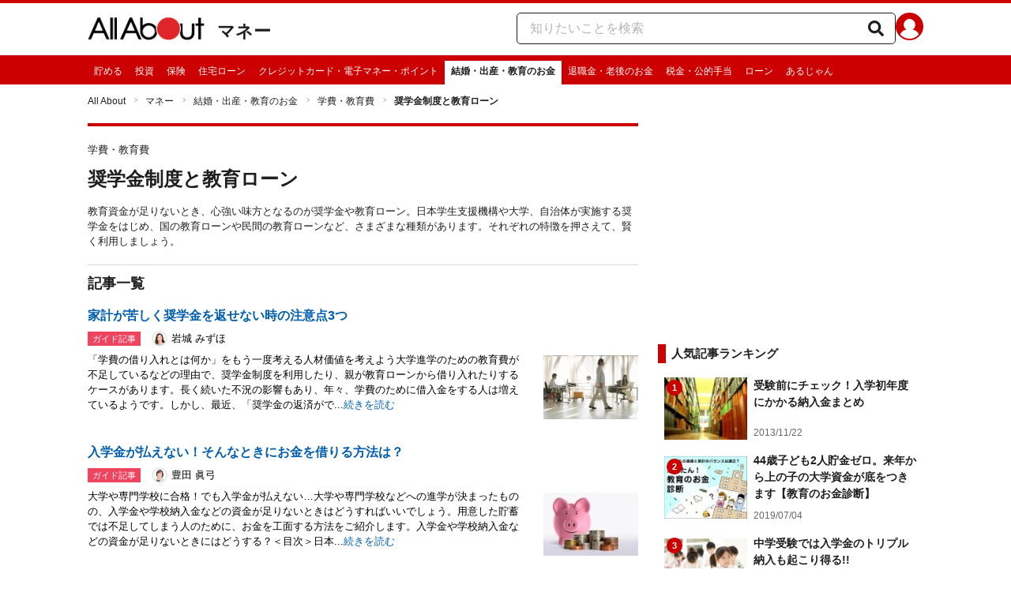

--- FILE ---
content_type: text/html; charset=utf-8
request_url: https://allabout.co.jp/gm/gl/2276/
body_size: 23338
content:
<!DOCTYPE html><html lang="ja"><head><meta charSet="utf-8" data-next-head=""/><meta name="viewport" content="width=1100" data-next-head=""/><meta name="keywords" content="奨学金,教育ローン,国,大学,日本学生支援機構" data-next-head=""/><meta name="description" content="教育資金が足りないとき、心強い味方となるのが奨学金や教育ローン。日本学生支援機構や大学、自治体が実施する奨学金をはじめ、国の教育ローンや民間の教育ローンなど、さまざまな種類があります。それぞれの特徴を押さえて、賢く利用しましょう。" data-next-head=""/><title data-next-head="">奨学金制度と教育ローン [学費・教育費] All About</title><link rel="apple-touch-icon" href="//img.aacdn.jp/touch/aa/aa_home150_150.png" data-next-head=""/><meta property="fb:app_id" content="127779010635453" data-next-head=""/><meta property="fb:pages" content="146834615367396" data-next-head=""/><meta name="robots" content="noodp, index, follow" data-next-head=""/><link rel="canonical" href="https://allabout.co.jp/gm/gl/2276/" data-next-head=""/><script type="text/javascript" data-next-head="">
              aa = {};
              aa.v = {};
              aa.v.ch_eng = 'ch_marriagemoney';
              aa.v.ch_jp = '結婚・出産・教育のお金';
              aa.v.gs_id = '657';
              aa.v.gs_jp = '学費・教育費';
              aa.v.ryoiki_eng = 'r_finance';
              aa.v.ryoiki_jp = 'マネー';
              aa.v.list_id = '2276';
              aa.v.list_type = '1';
            </script><script type="text/javascript" data-next-head="">
              aa.v.device='pc';
              aa.v.adult_flg = '0';
              aa.v.page_category = 'guidesite';
              aa.v.page_type = 'list';
              aa.v.page_title = '奨学金制度と教育ローン';
              aa.v.service = 'allabout';
            </script><script id="gtm" data-nscript="beforeInteractive">
            window.dataLayer = window.dataLayer || [];
            window.dataLayer.push({ isRearchi: "true" });
            (function(w,d,s,l,i){w[l]=w[l]||[];w[l].push({'gtm.start':
            new Date().getTime(),event:'gtm.js'});var f=d.getElementsByTagName(s)[0],
            j=d.createElement(s),dl=l!='dataLayer'?'&l='+l:'';j.async=true;j.src=
            'https://www.googletagmanager.com/gtm.js?id='+i+dl;f.parentNode.insertBefore(j,f);
            })(window,document,'script','dataLayer','GTM-87VH');
          </script><noscript data-n-css=""></noscript><script defer="" noModule="" src="/_next/static/chunks/polyfills-42372ed130431b0a.js"></script><script src="/_next/static/chunks/webpack-18f05741a3d519cc.js" defer=""></script><script src="/_next/static/chunks/framework-8b0b0e08fcd3360d.js" defer=""></script><script src="/_next/static/chunks/main-ca3824d559d86b17.js" defer=""></script><script src="/_next/static/chunks/pages/_app-e05f867421b85eff.js" defer=""></script><script src="/_next/static/chunks/454e6ae6-cf266b9b861d28ec.js" defer=""></script><script src="/_next/static/chunks/0465ed09-f57fb4220e06eb77.js" defer=""></script><script src="/_next/static/chunks/b28a8588-92427bce0fbc5c48.js" defer=""></script><script src="/_next/static/chunks/a1488f65-e5254862fb055c34.js" defer=""></script><script src="/_next/static/chunks/10a22817-c1ee5f341dea983d.js" defer=""></script><script src="/_next/static/chunks/489b9f9a-6bd6f27897a65abd.js" defer=""></script><script src="/_next/static/chunks/2730-82337e8a1bd183de.js" defer=""></script><script src="/_next/static/chunks/5278-d2b0d11e9809cae1.js" defer=""></script><script src="/_next/static/chunks/1886-b8f4549143be163a.js" defer=""></script><script src="/_next/static/chunks/3366-cfd2262517269b6a.js" defer=""></script><script src="/_next/static/chunks/800-a872f7af112c3f71.js" defer=""></script><script src="/_next/static/chunks/292-85263569e9c9644c.js" defer=""></script><script src="/_next/static/chunks/7202-7409c0b4d4fd2f6b.js" defer=""></script><script src="/_next/static/chunks/4932-afbd97fb095a73cf.js" defer=""></script><script src="/_next/static/chunks/9815-81da0a243e353587.js" defer=""></script><script src="/_next/static/chunks/7889-ee24d07e3796a3bc.js" defer=""></script><script src="/_next/static/chunks/1660-d24982bbebe7bb36.js" defer=""></script><script src="/_next/static/chunks/1089-568f9398d4f1dabe.js" defer=""></script><script src="/_next/static/chunks/pages/gm/gl/%5Bid%5D-94b468ef72445a63.js" defer=""></script><script src="/_next/static/3K6Y65Yr5XLSL7nYyxB8M/_buildManifest.js" defer=""></script><script src="/_next/static/3K6Y65Yr5XLSL7nYyxB8M/_ssgManifest.js" defer=""></script>
                              <script>!function(e){var n="https://s.go-mpulse.net/boomerang/";if("False"=="True")e.BOOMR_config=e.BOOMR_config||{},e.BOOMR_config.PageParams=e.BOOMR_config.PageParams||{},e.BOOMR_config.PageParams.pci=!0,n="https://s2.go-mpulse.net/boomerang/";if(window.BOOMR_API_key="KLLCJ-3YXQ7-D8NBF-R2BAU-XP2MB",function(){function e(){if(!o){var e=document.createElement("script");e.id="boomr-scr-as",e.src=window.BOOMR.url,e.async=!0,i.parentNode.appendChild(e),o=!0}}function t(e){o=!0;var n,t,a,r,d=document,O=window;if(window.BOOMR.snippetMethod=e?"if":"i",t=function(e,n){var t=d.createElement("script");t.id=n||"boomr-if-as",t.src=window.BOOMR.url,BOOMR_lstart=(new Date).getTime(),e=e||d.body,e.appendChild(t)},!window.addEventListener&&window.attachEvent&&navigator.userAgent.match(/MSIE [67]\./))return window.BOOMR.snippetMethod="s",void t(i.parentNode,"boomr-async");a=document.createElement("IFRAME"),a.src="about:blank",a.title="",a.role="presentation",a.loading="eager",r=(a.frameElement||a).style,r.width=0,r.height=0,r.border=0,r.display="none",i.parentNode.appendChild(a);try{O=a.contentWindow,d=O.document.open()}catch(_){n=document.domain,a.src="javascript:var d=document.open();d.domain='"+n+"';void(0);",O=a.contentWindow,d=O.document.open()}if(n)d._boomrl=function(){this.domain=n,t()},d.write("<bo"+"dy onload='document._boomrl();'>");else if(O._boomrl=function(){t()},O.addEventListener)O.addEventListener("load",O._boomrl,!1);else if(O.attachEvent)O.attachEvent("onload",O._boomrl);d.close()}function a(e){window.BOOMR_onload=e&&e.timeStamp||(new Date).getTime()}if(!window.BOOMR||!window.BOOMR.version&&!window.BOOMR.snippetExecuted){window.BOOMR=window.BOOMR||{},window.BOOMR.snippetStart=(new Date).getTime(),window.BOOMR.snippetExecuted=!0,window.BOOMR.snippetVersion=12,window.BOOMR.url=n+"KLLCJ-3YXQ7-D8NBF-R2BAU-XP2MB";var i=document.currentScript||document.getElementsByTagName("script")[0],o=!1,r=document.createElement("link");if(r.relList&&"function"==typeof r.relList.supports&&r.relList.supports("preload")&&"as"in r)window.BOOMR.snippetMethod="p",r.href=window.BOOMR.url,r.rel="preload",r.as="script",r.addEventListener("load",e),r.addEventListener("error",function(){t(!0)}),setTimeout(function(){if(!o)t(!0)},3e3),BOOMR_lstart=(new Date).getTime(),i.parentNode.appendChild(r);else t(!1);if(window.addEventListener)window.addEventListener("load",a,!1);else if(window.attachEvent)window.attachEvent("onload",a)}}(),"".length>0)if(e&&"performance"in e&&e.performance&&"function"==typeof e.performance.setResourceTimingBufferSize)e.performance.setResourceTimingBufferSize();!function(){if(BOOMR=e.BOOMR||{},BOOMR.plugins=BOOMR.plugins||{},!BOOMR.plugins.AK){var n=""=="true"?1:0,t="",a="amiubuycc2qry2lz37aa-f-9ea506728-clientnsv4-s.akamaihd.net",i="false"=="true"?2:1,o={"ak.v":"39","ak.cp":"914209","ak.ai":parseInt("585512",10),"ak.ol":"0","ak.cr":9,"ak.ipv":4,"ak.proto":"h2","ak.rid":"d45efe52","ak.r":51208,"ak.a2":n,"ak.m":"b","ak.n":"essl","ak.bpcip":"3.17.64.0","ak.cport":60936,"ak.gh":"23.209.83.14","ak.quicv":"","ak.tlsv":"tls1.3","ak.0rtt":"","ak.0rtt.ed":"","ak.csrc":"-","ak.acc":"","ak.t":"1769594816","ak.ak":"hOBiQwZUYzCg5VSAfCLimQ==01+SBedfdGPNzk217NWHIelaxY9XRyFd4PVlh8594QhwAGzd71gRm3UBDX+af1xuR/M48/KuxJ75/TZLTumQFJUfFJvy8apIz/azHuMyIjYVBDghDdI5TiyfDiBB9+13j50c3N0FLQy4sMdzgq/TWfkkiq9zalRRURWpUfxY0vTPq9HHMW/SKvLp5IXTWm6I1I14iPRA450v1s67mg5zGLBP7xGHdbFC/wz92QKz9lUrXUnoUxnmcN+W99XjUSRsVzaNGPT1SI8R7h4FxWGzUNs4T7TJFwFUqBNbGOOTTpio26cG89fQ1cpxX48YfZtwj6isND/k1AXrGjRi/6/OtlNex3W1iXerq+h2QZiX9vtWqOs6FdujJePvHc98MFGnV6/QE4rJ6XAHJ90KozihKd7u60v+lrt26dt2O86ZLIk=","ak.pv":"87","ak.dpoabenc":"","ak.tf":i};if(""!==t)o["ak.ruds"]=t;var r={i:!1,av:function(n){var t="http.initiator";if(n&&(!n[t]||"spa_hard"===n[t]))o["ak.feo"]=void 0!==e.aFeoApplied?1:0,BOOMR.addVar(o)},rv:function(){var e=["ak.bpcip","ak.cport","ak.cr","ak.csrc","ak.gh","ak.ipv","ak.m","ak.n","ak.ol","ak.proto","ak.quicv","ak.tlsv","ak.0rtt","ak.0rtt.ed","ak.r","ak.acc","ak.t","ak.tf"];BOOMR.removeVar(e)}};BOOMR.plugins.AK={akVars:o,akDNSPreFetchDomain:a,init:function(){if(!r.i){var e=BOOMR.subscribe;e("before_beacon",r.av,null,null),e("onbeacon",r.rv,null,null),r.i=!0}return this},is_complete:function(){return!0}}}}()}(window);</script></head><body><noscript><iframe title="gtm" src="https://www.googletagmanager.com/ns.html?id=GTM-87VH" height="0" width="0" style="display:none;visibility:hidden"></iframe></noscript><div id="__next"><style data-emotion="css-global sbijfl">*,::before,::after{box-sizing:border-box;border-style:solid;border-width:0;}html{line-height:1.15;-webkit-text-size-adjust:100%;}body{margin:0;font-family:"メイリオ",Meiryo,YuGothic,"游ゴシック","Hiragino Kaku Gothic Pro",Osaka,"ＭＳ Ｐゴシック","MS PGothic",sans-serif;}main{display:block;}p,table,blockquote,address,pre,iframe,form,figure,dl{margin:0;}h1,h2,h3,h4,h5,h6{font-size:inherit;font-weight:inherit;margin:0;}ul,ol{margin:0;padding:0;list-style:none;}dt{font-weight:bold;}dd{margin-left:0;}hr{box-sizing:content-box;height:0;overflow:visible;border-top-width:1px;margin:0;clear:both;color:inherit;}pre{font-family:monospace,monospace;font-size:inherit;}address{font-style:inherit;}a{background-color:transparent;-webkit-text-decoration:none;text-decoration:none;color:inherit;}abbr[title]{-webkit-text-decoration:underline dotted;text-decoration:underline dotted;}b,strong{font-weight:bolder;}code,kbd,samp{font-family:monospace,monospace;font-size:inherit;}small{font-size:80%;}sub,sup{font-size:75%;line-height:0;position:relative;vertical-align:baseline;}sub{bottom:-0.25em;}sup{top:-0.5em;}svg,img,embed,object,iframe{vertical-align:bottom;}button,input,optgroup,select,textarea{-webkit-appearance:none;-webkit-appearance:none;-moz-appearance:none;-ms-appearance:none;appearance:none;vertical-align:middle;color:inherit;font:inherit;background:transparent;padding:0;margin:0;border-radius:0;text-align:inherit;text-transform:inherit;}[type="checkbox"]{-webkit-appearance:checkbox;-webkit-appearance:checkbox;-moz-appearance:checkbox;-ms-appearance:checkbox;appearance:checkbox;}[type="radio"]{-webkit-appearance:radio;-webkit-appearance:radio;-moz-appearance:radio;-ms-appearance:radio;appearance:radio;}button,[type="button"],[type="reset"],[type="submit"]{cursor:pointer;}button:disabled,[type="button"]:disabled,[type="reset"]:disabled,[type="submit"]:disabled{cursor:default;}:-moz-focusring{outline:auto;}select:disabled{opacity:inherit;}option{padding:0;}fieldset{margin:0;padding:0;min-width:0;}legend{padding:0;}progress{vertical-align:baseline;}textarea{overflow:auto;}[type="number"]::-webkit-inner-spin-button,[type="number"]::-webkit-outer-spin-button{height:auto;}[type="search"]{outline-offset:-2px;}[type="search"]::-webkit-search-decoration{-webkit-appearance:none;}::-webkit-file-upload-button{-webkit-appearance:button;font:inherit;}label[for]{cursor:pointer;}details{display:block;}summary{display:-webkit-box;display:-webkit-list-item;display:-ms-list-itembox;display:list-item;}[contenteditable]:focus{outline:auto;}table{border-color:inherit;border-collapse:collapse;}caption{text-align:left;}td,th{vertical-align:top;padding:0;}th{text-align:left;font-weight:bold;}html{font-size:16px;}body{font-family:"メイリオ",Meiryo,YuGothic,"游ゴシック","Hiragino Kaku Gothic Pro",Osaka,"ＭＳ Ｐゴシック","MS PGothic",sans-serif;line-height:1.5;background:#fff;color:#1e1e1e;word-wrap:break-word;min-width:1058px;}a{color:#005ead;-webkit-text-decoration:none;text-decoration:none;}a:hover{-webkit-text-decoration:underline;text-decoration:underline;}img{max-width:100%;vertical-align:bottom;-ms-interpolation-mode:bicubic;}a:hover img.trans,a.trans:hover{cursor:pointer;opacity:0.7;-webkit-filter:alpha(opacity=70);filter:alpha(opacity=70);}</style><style data-emotion="css u50aa3">.css-u50aa3{min-width:1058px;}</style><div class="css-u50aa3"><style data-emotion="css nzfbnz">.css-nzfbnz{border-top:4px solid #cc0000;}</style><header role="banner" data-tracking-zone="modules-common-header" class="css-nzfbnz"><style data-emotion="css 1lz4wh1">.css-1lz4wh1{display:-webkit-box;display:-webkit-flex;display:-ms-flexbox;display:flex;-webkit-box-pack:justify;-webkit-justify-content:space-between;justify-content:space-between;padding:12px 0;width:1058px;margin:0 auto;}</style><div class="css-1lz4wh1"><style data-emotion="css bdl97">.css-bdl97{padding-top:6px;display:-webkit-box;display:-webkit-flex;display:-ms-flexbox;display:flex;}</style><div data-tracking-zone="modules-common-header-parts-logo" class="css-bdl97"><a aria-label="All About オールアバウト" href="/"><style data-emotion="css 3qtz1w">.css-3qtz1w{max-width:100%;vertical-align:bottom;}</style><div class="css-3qtz1w"><img alt="All About オールアバウト" loading="lazy" width="148" height="29" decoding="async" data-nimg="1" style="color:transparent" src="https://img.aacdn.jp/allabout/common/aa-logo.png"/></div></a><style data-emotion="css 9okqyn">.css-9okqyn{display:-webkit-box;display:-webkit-flex;display:-ms-flexbox;display:flex;-webkit-align-items:center;-webkit-box-align:center;-ms-flex-align:center;align-items:center;margin-left:16px;line-height:1;font-size:22px;font-weight:bold;color:#1e1e1e;}.css-9okqyn:hover{-webkit-text-decoration:none;text-decoration:none;}</style><a class="css-9okqyn" href="/r_finance/">マネー</a></div><style data-emotion="css kl5uk3">.css-kl5uk3{display:-webkit-box;display:-webkit-flex;display:-ms-flexbox;display:flex;gap:20px;}</style><div class="css-kl5uk3"><div data-tracking-zone="parts-common-searchForm" class="css-kl5uk3"><style data-emotion="css 79elbk">.css-79elbk{position:relative;}</style><form class="css-79elbk"><style data-emotion="css edtxkx">.css-edtxkx{display:block;border-radius:5px;box-sizing:border-box;border:1px solid #1e1e1e;width:480px;height:40px;padding:0 50px 0 16px;line-height:40px;background:#fff;}.css-edtxkx::-webkit-input-placeholder{color:#b4b4b4;}.css-edtxkx::-moz-placeholder{color:#b4b4b4;}.css-edtxkx:-ms-input-placeholder{color:#b4b4b4;}.css-edtxkx::placeholder{color:#b4b4b4;}</style><input type="text" placeholder="知りたいことを検索" class="css-edtxkx" value=""/><style data-emotion="css 1oo56x6">.css-1oo56x6{display:block;position:absolute;top:0;right:15px;width:20px;height:40px;font-size:20px;line-height:20px;}.css-1oo56x6:hover{opacity:0.8;}</style><button aria-label="知りたいことを検索" type="submit" class="css-1oo56x6"><svg stroke="currentColor" fill="currentColor" stroke-width="0" viewBox="0 0 512 512" height="1em" width="1em" xmlns="http://www.w3.org/2000/svg"><path d="M505 442.7L405.3 343c-4.5-4.5-10.6-7-17-7H372c27.6-35.3 44-79.7 44-128C416 93.1 322.9 0 208 0S0 93.1 0 208s93.1 208 208 208c48.3 0 92.7-16.4 128-44v16.3c0 6.4 2.5 12.5 7 17l99.7 99.7c9.4 9.4 24.6 9.4 33.9 0l28.3-28.3c9.4-9.4 9.4-24.6.1-34zM208 336c-70.7 0-128-57.2-128-128 0-70.7 57.2-128 128-128 70.7 0 128 57.2 128 128 0 70.7-57.2 128-128 128z"></path></svg></button></form></div><a href="https://allabout.co.jp/membership/login?utm_source=allabout&amp;utm_medium=referral&amp;utm_campaign=id_login" aria-label="All About ID" data-tracking-zone="parts-common-userIcon"><style data-emotion="css 8zt265">.css-8zt265{display:inline-block;border-radius:50%;width:35px;height:35px;background:#cc0000;background-image:url(https://img.aacdn.jp/allabout/common/user_icon.svg);background-repeat:no-repeat;position:relative;-webkit-background-position:left 3px bottom -8px;background-position:left 3px bottom -8px;-webkit-background-size:25px auto;background-size:25px auto;border:#cc0000 solid 2px;box-sizing:border-box;}</style><span class="css-8zt265"></span></a></div></div></header><style data-emotion="css 1lqqlin">.css-1lqqlin{background:#cc0000;}</style><nav role="navigation" data-tracking-zone="modules-common-navigation-channel" class="css-1lqqlin"><style data-emotion="css yqa7mu">.css-yqa7mu{width:1058px;display:-webkit-box;display:-webkit-flex;display:-ms-flexbox;display:flex;-webkit-box-flex-wrap:wrap;-webkit-flex-wrap:wrap;-ms-flex-wrap:wrap;flex-wrap:wrap;padding-top:7px;margin:0 auto;letter-spacing:-0.4em;}</style><ul class="css-yqa7mu"><style data-emotion="css 5fz372">.css-5fz372{letter-spacing:normal;vertical-align:top;}</style><li class="css-5fz372"><style data-emotion="css 14td9p7">.css-14td9p7{display:block;white-space:nowrap;line-height:1;font-size:12px;height:30px;padding:7px 8px 0;color:#fff;}.css-14td9p7:hover{cursor:pointer;-webkit-text-decoration:none;text-decoration:none;font-weight:bold;color:#1e1e1e;background:#fff;}</style><a class="css-14td9p7" href="/ch_saving/">貯める</a></li><li class="css-5fz372"><a class="css-14td9p7" href="/ch_investment/">投資</a></li><li class="css-5fz372"><a class="css-14td9p7" href="/ch_insurance/">保険</a></li><li class="css-5fz372"><a class="css-14td9p7" href="/ch_mortgage/">住宅ローン</a></li><li class="css-5fz372"><a class="css-14td9p7" href="/ch_creditcard/">クレジットカード・電子マネー・ポイント</a></li><li class="css-5fz372"><style data-emotion="css zxesj6">.css-zxesj6{display:block;white-space:nowrap;line-height:1;font-size:12px;height:30px;padding:7px 8px 0;font-weight:bold;color:#1e1e1e;background:#fff;}.css-zxesj6:hover{cursor:pointer;-webkit-text-decoration:none;text-decoration:none;}</style><a class="css-zxesj6" href="/ch_marriagemoney/">結婚・出産・教育のお金</a></li><li class="css-5fz372"><a class="css-14td9p7" href="/ch_retirementmoney/">退職金・老後のお金</a></li><li class="css-5fz372"><a class="css-14td9p7" href="/ch_tax/">税金・公的手当</a></li><li class="css-5fz372"><a class="css-14td9p7" href="/ch_loan/">ローン</a></li><li class="css-5fz372"><a class="css-14td9p7" href="/argent/">あるじゃん</a></li></ul></nav><style data-emotion="css u70vtz">.css-u70vtz{margin:0 auto;width:1058px;}</style><nav data-tracking-zone="parts-common-breadcrumbList" class="css-u70vtz"><style data-emotion="css 1b9xjm1">.css-1b9xjm1{font-size:12px;margin-bottom:12px;padding-top:12px;}</style><ol class="css-1b9xjm1"><style data-emotion="css 1wa08kx">.css-1wa08kx{position:relative;display:inline-block;padding-right:17px;margin-right:8px;}.css-1wa08kx:after{position:absolute;display:inline-block;content:">";color:#999;top:-1px;right:0;-webkit-transform:scaleX(0.6);-moz-transform:scaleX(0.6);-ms-transform:scaleX(0.6);transform:scaleX(0.6);}.css-1wa08kx:last-child{font-weight:bold;padding-right:0px;margin-right:0px;}.css-1wa08kx:last-child:after{content:"";}</style><li class="css-1wa08kx"><style data-emotion="css 179v843">.css-179v843{color:#1e1e1e;}</style><a class="css-179v843" href="/">All About</a></li><li class="css-1wa08kx"><a class="css-179v843" href="/r_finance/">マネー</a></li><li class="css-1wa08kx"><a class="css-179v843" href="/ch_marriagemoney/">結婚・出産・教育のお金</a></li><li class="css-1wa08kx"><a class="css-179v843" href="/gm/gt/657/">学費・教育費</a></li><li class="css-1wa08kx">奨学金制度と教育ローン</li></ol></nav><style data-emotion="css 31h5fp">.css-31h5fp{width:1058px;display:-webkit-box;display:-webkit-flex;display:-ms-flexbox;display:flex;padding-top:7px;padding-bottom:12px;margin:0 auto;-webkit-box-pack:justify;-webkit-justify-content:space-between;justify-content:space-between;}</style><div class="css-31h5fp"><style data-emotion="css ko6ha3">.css-ko6ha3{width:697px;}</style><main class="css-ko6ha3"><div class="css-nzfbnz"><style data-emotion="css scavcu">.css-scavcu{margin:10px 0 20px;}</style><div class="css-scavcu"><style data-emotion="css sq4ju6">.css-sq4ju6{padding:10px 0;}</style><div class="css-sq4ju6"><style data-emotion="css 128nlh6">.css-128nlh6{font-size:13px;}</style><p data-tracking-zone="parts-common-contentsSubTitle" class="css-128nlh6">学費・教育費</p></div><style data-emotion="css 1ytrtng">.css-1ytrtng{font-size:24px;font-weight:bold;}</style><h1 data-tracking-zone="parts-common-contentsTitle" class="css-1ytrtng">奨学金制度と教育ローン</h1><style data-emotion="css 1vdq46e">.css-1vdq46e{margin-top:13px;}</style><div class="css-1vdq46e"><p data-tracking-zone="modules-guidesite-contentsTitleLead-contentList" class="css-128nlh6">教育資金が足りないとき、心強い味方となるのが奨学金や教育ローン。日本学生支援機構や大学、自治体が実施する奨学金をはじめ、国の教育ローンや民間の教育ローンなど、さまざまな種類があります。それぞれの特徴を押さえて、賢く利用しましょう。</p></div></div><style data-emotion="css 1a7287">.css-1a7287{border-top:1px solid #dbdbcf;margin-bottom:20px;}</style><section data-tracking-zone="modules-guidesite-mainContents-guideContentList" class="css-1a7287"><style data-emotion="css 14gai7x">.css-14gai7x{margin-bottom:5px;padding:10px 0;}</style><div class="css-14gai7x"><style data-emotion="css 1hmppls">.css-1hmppls{font-size:18px;font-weight:bold;}</style><h2 class="css-1hmppls">記事一覧</h2></div><ul><style data-emotion="css d2znx6">.css-d2znx6{margin-bottom:25px;}</style><li data-tracking-zone="modules-guidesite-mainContents-guideContentList-parts-listItemOfContent" class="css-d2znx6"><style data-emotion="css igogqy">.css-igogqy{text-align:left;display:block;}.css-igogqy:hover{opacity:0.7;-webkit-text-decoration:none;text-decoration:none;}.css-igogqy:hover .title,.css-igogqy:hover .readMore{-webkit-text-decoration:underline;text-decoration:underline;}</style><a class="css-igogqy" href="/gm/gc/463979/"><style data-emotion="css f2wuu9">.css-f2wuu9{display:grid;grid-template-columns:1fr 160px;margin-bottom:5px;font-weight:bold;}</style><div class="css-f2wuu9"><style data-emotion="css in3yi3">.css-in3yi3{font-weight:bold;}</style><p class="title css-in3yi3" data-tracking-zone="parts-common-listItemTitle">家計が苦しく奨学金を返せない時の注意点3つ</p></div><style data-emotion="css rqrb7m">.css-rqrb7m{-webkit-align-items:center;-webkit-box-align:center;-ms-flex-align:center;align-items:center;display:-webkit-box;display:-webkit-flex;display:-ms-flexbox;display:flex;margin:3px 0 5px;}</style><div class="css-rqrb7m"><style data-emotion="css znkeyg">.css-znkeyg{display:inline-block;height:18px;font-size:11px;color:white;padding:1px 6px;background-color:#ee4460;}</style><div data-tracking-zone="parts-common-contentLabel" class="css-znkeyg">ガイド記事</div><style data-emotion="css 1qhmto6">.css-1qhmto6{margin-left:12px;}</style><div class="css-1qhmto6"><span data-tracking-zone="modules-guidesite-mainContents-guideContentList-parts-listItemGuide"><style data-emotion="css 1rej7vx">.css-1rej7vx{border:2px solid #e8e8e8;border-radius:50%;margin:2px;}</style><img alt="岩城 みずほ" loading="lazy" width="20" height="20" decoding="async" data-nimg="1" class="css-1rej7vx" style="color:transparent" src="https://imgcp.aacdn.jp/img-a/30/30/img-org/201107/all/guide/1203/guide-1203-30-30.gif"/><style data-emotion="css r0ocub">.css-r0ocub{color:black;font-size:13px;padding-left:3px;vertical-align:1px;}</style><span class="css-r0ocub">岩城 みずほ</span></span></div></div><style data-emotion="css lg4hzr">.css-lg4hzr{display:grid;grid-template-columns:1fr 120px;}</style><div class="css-lg4hzr"><style data-emotion="css 8h56gk">.css-8h56gk{color:black;font-size:13px;margin-right:20px;}</style><p class="css-8h56gk">「学費の借り入れとは何か」をもう一度考える人材価値を考えよう大学進学のための教育費が不足しているなどの理由で、奨学金制度を利用したり、親が教育ローンから借り入れたりするケースがあります。長く続いた不況の影響もあり、年々、学費のために借入金をする人は増えているようです。しかし、最近、「奨学金の返済がで...<style data-emotion="css 1ezx8v">.css-1ezx8v{font-size:13px;color:#005ead;}</style><span class="readMore css-1ezx8v">続きを読む</span></p><img alt="家計が苦しく奨学金を返せない時の注意点3つ" loading="lazy" width="120" height="90" decoding="async" data-nimg="1" style="color:transparent" src="https://imgcp.aacdn.jp/img-a/120/auto/aa/gm/article/4/6/3/9/7/9/201607041807/topimg.jpg"/></div></a></li><li data-tracking-zone="modules-guidesite-mainContents-guideContentList-parts-listItemOfContent" class="css-d2znx6"><a class="css-igogqy" href="/gm/gc/10770/"><div class="css-f2wuu9"><p class="title css-in3yi3" data-tracking-zone="parts-common-listItemTitle">入学金が払えない！そんなときにお金を借りる方法は？</p></div><div class="css-rqrb7m"><div data-tracking-zone="parts-common-contentLabel" class="css-znkeyg">ガイド記事</div><div class="css-1qhmto6"><span data-tracking-zone="modules-guidesite-mainContents-guideContentList-parts-listItemGuide"><img alt="豊田 眞弓" loading="lazy" width="20" height="20" decoding="async" data-nimg="1" class="css-1rej7vx" style="color:transparent" src="https://imgcp.aacdn.jp/img-a/30/30/img-org/201107/all/guide/255/guide-255-30-30.gif"/><span class="css-r0ocub">豊田 眞弓</span></span></div></div><div class="css-lg4hzr"><p class="css-8h56gk">大学や専門学校に合格！でも入学金が払えない…大学や専門学校などへの進学が決まったものの、入学金や学校納入金などの資金が足りないときはどうすればいいでしょう。用意した貯蓄では不足してしまう人のために、お金を工面する方法をご紹介します。入学金や学校納入金などの資金が足りないときにはどうする？＜目次＞日本...<span class="readMore css-1ezx8v">続きを読む</span></p><img alt="入学金が払えない！そんなときにお金を借りる方法は？" loading="lazy" width="120" height="90" decoding="async" data-nimg="1" style="color:transparent" src="https://imgcp.aacdn.jp/img-a/120/auto/aa/gm/article/1/0/7/7/0/1550017645/topimg.jpeg"/></div></a></li><li data-tracking-zone="modules-guidesite-mainContents-guideContentList-parts-listItemOfContent" class="css-d2znx6"><a class="css-igogqy" href="/gm/gc/10838/"><div class="css-f2wuu9"><p class="title css-in3yi3" data-tracking-zone="parts-common-listItemTitle">教育資金不足に直面したときの5つの方法</p></div><div class="css-rqrb7m"><div data-tracking-zone="parts-common-contentLabel" class="css-znkeyg">ガイド記事</div><div class="css-1qhmto6"><span data-tracking-zone="modules-guidesite-mainContents-guideContentList-parts-listItemGuide"><img alt="豊田 眞弓" loading="lazy" width="20" height="20" decoding="async" data-nimg="1" class="css-1rej7vx" style="color:transparent" src="https://imgcp.aacdn.jp/img-a/30/30/img-org/201107/all/guide/255/guide-255-30-30.gif"/><span class="css-r0ocub">豊田 眞弓</span></span></div></div><div class="css-lg4hzr"><p class="css-8h56gk">進学がもうすぐなのに、教育資金が足りない人はどうする？目前に進学が迫っているのに、教育資金の準備が十分にできていない。あるいは、家計が苦しくて学費にお金が回せない……。教育資金不足はどうする？それでも息子や娘が進学を希望したら、あなたはどうしますか？新しくできた給付型奨学金は、対象が住民税非課税世帯...<span class="readMore css-1ezx8v">続きを読む</span></p><img alt="教育資金不足に直面したときの5つの方法" loading="lazy" width="120" height="90" decoding="async" data-nimg="1" style="color:transparent" src="https://imgcp.aacdn.jp/img-a/120/auto/aa/gm/article/1/0/8/3/8/201801061556/topimg.jpg"/></div></a></li><li data-tracking-zone="modules-guidesite-mainContents-guideContentList-parts-listItemOfContent" class="css-d2znx6"><a class="css-igogqy" href="/gm/gc/10668/"><div class="css-f2wuu9"><p class="title css-in3yi3" data-tracking-zone="parts-common-listItemTitle">奨学金制度とはどんなもの？</p></div><div class="css-rqrb7m"><div data-tracking-zone="parts-common-contentLabel" class="css-znkeyg">ガイド記事</div><div class="css-1qhmto6"><span data-tracking-zone="modules-guidesite-mainContents-guideContentList-parts-listItemGuide"><img alt="豊田 眞弓" loading="lazy" width="20" height="20" decoding="async" data-nimg="1" class="css-1rej7vx" style="color:transparent" src="https://imgcp.aacdn.jp/img-a/30/30/img-org/201107/all/guide/255/guide-255-30-30.gif"/><span class="css-r0ocub">豊田 眞弓</span></span></div></div><div class="css-lg4hzr"><p class="css-8h56gk">奨学金制度とはどんなもの？奨学金制度の概要をまずはつかもう奨学金制度は、学習意欲のある学生に対し、学費や生活費を給付または貸与することにより、経済的負担を軽減するための制度です。「給付」される奨学金は、支給された奨学金を返還する必要がありませんが、「貸与」された奨学金は、一定期間内に返還しなければな...<span class="readMore css-1ezx8v">続きを読む</span></p><img alt="奨学金制度とはどんなもの？" loading="lazy" width="120" height="90" decoding="async" data-nimg="1" style="color:transparent" src="https://imgcp.aacdn.jp/img-a/120/auto/aa/gm/article/1/0/6/6/8/201711101745/topimg.jpg"/></div></a></li><li data-tracking-zone="modules-guidesite-mainContents-guideContentList-parts-listItemOfContent" class="css-d2znx6"><a class="css-igogqy" href="/gm/gc/10659/"><div class="css-f2wuu9"><p class="title css-in3yi3" data-tracking-zone="parts-common-listItemTitle">日本学生支援機構の「予約奨学金」</p></div><div class="css-rqrb7m"><div data-tracking-zone="parts-common-contentLabel" class="css-znkeyg">ガイド記事</div><div class="css-1qhmto6"><span data-tracking-zone="modules-guidesite-mainContents-guideContentList-parts-listItemGuide"><img alt="豊田 眞弓" loading="lazy" width="20" height="20" decoding="async" data-nimg="1" class="css-1rej7vx" style="color:transparent" src="https://imgcp.aacdn.jp/img-a/30/30/img-org/201107/all/guide/255/guide-255-30-30.gif"/><span class="css-r0ocub">豊田 眞弓</span></span></div></div><div class="css-lg4hzr"><p class="css-8h56gk">日本学生支援機構には「予約奨学金」という制度があります。その概要を押さえておきましょう。「借りるかも」というときは、とにかく高3の春に申込みましょう！予約奨学金とは？奨学金は高校3年で予約を！大学や短大、専修学校専門課程に進学を希望する学生に、進学前にあらかじめ奨学金の貸与を約束する制度が予約奨学金...<span class="readMore css-1ezx8v">続きを読む</span></p><img alt="日本学生支援機構の「予約奨学金」" loading="lazy" width="120" height="90" decoding="async" data-nimg="1" style="color:transparent" src="https://imgcp.aacdn.jp/img-a/120/auto/aa/gm/article/1/0/6/5/9/201703280344/topimg.jpg"/></div></a></li><li data-tracking-zone="modules-guidesite-mainContents-guideContentList-parts-listItemOfContent" class="css-d2znx6"><a class="css-igogqy" href="/gm/gc/372411/"><div class="css-f2wuu9"><p class="title css-in3yi3" data-tracking-zone="parts-common-listItemTitle">大学独自の予約給付型奨学金が増加中！</p></div><div class="css-rqrb7m"><div data-tracking-zone="parts-common-contentLabel" class="css-znkeyg">ガイド記事</div><div class="css-1qhmto6"><span data-tracking-zone="modules-guidesite-mainContents-guideContentList-parts-listItemGuide"><img alt="豊田 眞弓" loading="lazy" width="20" height="20" decoding="async" data-nimg="1" class="css-1rej7vx" style="color:transparent" src="https://imgcp.aacdn.jp/img-a/30/30/img-org/201107/all/guide/255/guide-255-30-30.gif"/><span class="css-r0ocub">豊田 眞弓</span></span></div></div><div class="css-lg4hzr"><p class="css-8h56gk">最近注目されているのが、大学独自の予約給付型奨学金です。その概要を見ておきましょう。大学独自の予約給付型奨学金が増えている大学に入る前に予約できてしかも返済不要。理想の奨学金ですね.教育資金の準備は子どもが産まれたらすぐに始めるのが王道ですが、何かしらの理由で十分に準備できずにきて、気づけば子どもが...<span class="readMore css-1ezx8v">続きを読む</span></p><img alt="大学独自の予約給付型奨学金が増加中！" loading="lazy" width="120" height="90" decoding="async" data-nimg="1" style="color:transparent" src="https://imgcp.aacdn.jp/img-a/120/auto/aa/gm/article/3/7/2/4/1/1/topimg.jpg"/></div></a></li><li data-tracking-zone="modules-guidesite-mainContents-guideContentList-parts-listItemOfContent" class="css-d2znx6"><a class="css-igogqy" href="/gm/gc/13936/"><div class="css-f2wuu9"><p class="title css-in3yi3" data-tracking-zone="parts-common-listItemTitle">給付型奨学金で高校・大学に進学しよう！</p></div><div class="css-rqrb7m"><div data-tracking-zone="parts-common-contentLabel" class="css-znkeyg">ガイド記事</div><div class="css-1qhmto6"><span data-tracking-zone="modules-guidesite-mainContents-guideContentList-parts-listItemGuide"><img alt="大沼 恵美子" loading="lazy" width="20" height="20" decoding="async" data-nimg="1" class="css-1rej7vx" style="color:transparent" src="https://imgcp.aacdn.jp/img-a/30/30/img-org/201107/all/guide/242/guide-242-30-30.gif"/><span class="css-r0ocub">大沼 恵美子</span></span></div></div><div class="css-lg4hzr"><p class="css-8h56gk">返済不要の給付型奨学金、どんなものがある？支給条件は厳しいけれど、給付型の奨学金もたくさんあるのです独立行政法人日本学生支援機構によると、平成24年度末の奨学金返還の延滞者は約33万人。返還義務者の10％を占めます。長引く就職氷河期と親の収入の減少が延滞者を生んでいるようです。返済の厳しさを考えると...<span class="readMore css-1ezx8v">続きを読む</span></p><img alt="給付型奨学金で高校・大学に進学しよう！" loading="lazy" width="120" height="90" decoding="async" data-nimg="1" style="color:transparent" src="https://imgcp.aacdn.jp/img-a/120/auto/aa/gm/article/1/3/9/3/6/topimg.jpg"/></div></a></li><li data-tracking-zone="modules-guidesite-mainContents-guideContentList-parts-listItemOfContent" class="css-d2znx6"><a class="css-igogqy" href="/gm/gc/386994/"><div class="css-f2wuu9"><p class="title css-in3yi3" data-tracking-zone="parts-common-listItemTitle">まだ間に合う！大学の「給付型奨学金」</p></div><div class="css-rqrb7m"><div data-tracking-zone="parts-common-contentLabel" class="css-znkeyg">ガイド記事</div><div class="css-1qhmto6"><span data-tracking-zone="modules-guidesite-mainContents-guideContentList-parts-listItemGuide"><img alt="豊田 眞弓" loading="lazy" width="20" height="20" decoding="async" data-nimg="1" class="css-1rej7vx" style="color:transparent" src="https://imgcp.aacdn.jp/img-a/30/30/img-org/201107/all/guide/255/guide-255-30-30.gif"/><span class="css-r0ocub">豊田 眞弓</span></span></div></div><div class="css-lg4hzr"><p class="css-8h56gk">受験生にとって正念場の季節を迎えました。親にとっても、学費の手配が気になる季節です。給付型奨学金とは？できるだけ学費を抑える方策の１つに、大学独自の「給付型奨学金」があります。そもそも奨学金には、利子のあるもの、無利子のもの、そもそも返済不要のもの対象になると親もうれしい！給付型奨学金があります。震...<span class="readMore css-1ezx8v">続きを読む</span></p><img alt="まだ間に合う！大学の「給付型奨学金」" loading="lazy" width="120" height="90" decoding="async" data-nimg="1" style="color:transparent" src="https://imgcp.aacdn.jp/img-a/120/auto/aa/gm/article/3/8/6/9/9/4/topimg.jpg"/></div></a></li><li data-tracking-zone="modules-guidesite-mainContents-guideContentList-parts-listItemOfContent" class="css-d2znx6"><a class="css-igogqy" href="/gm/gc/425909/"><div class="css-f2wuu9"><p class="title css-in3yi3" data-tracking-zone="parts-common-listItemTitle">「所得連動返還型無利子奨学金」ってどんなもの？</p></div><div class="css-rqrb7m"><div data-tracking-zone="parts-common-contentLabel" class="css-znkeyg">ガイド記事</div><div class="css-1qhmto6"><span data-tracking-zone="modules-guidesite-mainContents-guideContentList-parts-listItemGuide"><img alt="豊田 眞弓" loading="lazy" width="20" height="20" decoding="async" data-nimg="1" class="css-1rej7vx" style="color:transparent" src="https://imgcp.aacdn.jp/img-a/30/30/img-org/201107/all/guide/255/guide-255-30-30.gif"/><span class="css-r0ocub">豊田 眞弓</span></span></div></div><div class="css-lg4hzr"><p class="css-8h56gk">平成24年度より設けられた「所得連動返還型無利子奨学金」とはどのようなものなのでしょう。これから奨学金を利用する可能性がある人は要チェックです。収入が一定以上になるまで返済が猶予される奨学金返済猶予つき奨学金ってどんなもの？日本学生支援機構は家計状況の厳しい世帯の学生に奨学金を貸し出し、回収する事業...<span class="readMore css-1ezx8v">続きを読む</span></p><img alt="「所得連動返還型無利子奨学金」ってどんなもの？" loading="lazy" width="120" height="90" decoding="async" data-nimg="1" style="color:transparent" src="https://imgcp.aacdn.jp/img-a/120/auto/aa/gm/article/4/2/5/9/0/9/topimg.jpg"/></div></a></li><li data-tracking-zone="modules-guidesite-mainContents-guideContentList-parts-listItemOfContent" class="css-d2znx6"><a class="css-igogqy" href="/gm/gc/10648/"><div class="css-f2wuu9"><p class="title css-in3yi3" data-tracking-zone="parts-common-listItemTitle">防衛省「貸費学生」とは？</p></div><div class="css-rqrb7m"><div data-tracking-zone="parts-common-contentLabel" class="css-znkeyg">ガイド記事</div><div class="css-1qhmto6"><span data-tracking-zone="modules-guidesite-mainContents-guideContentList-parts-listItemGuide"><img alt="豊田 眞弓" loading="lazy" width="20" height="20" decoding="async" data-nimg="1" class="css-1rej7vx" style="color:transparent" src="https://imgcp.aacdn.jp/img-a/30/30/img-org/201107/all/guide/255/guide-255-30-30.gif"/><span class="css-r0ocub">豊田 眞弓</span></span></div></div><div class="css-lg4hzr"><p class="css-8h56gk">防衛省が学生を募集？技術系の学部で、将来、自衛隊で働きたいと考えている人に朗報です。大学3・4年生あるいは大学院生を対象に、防衛省の「貸費学生」の募集が行われています。自衛隊貸費学生募集要項奨学金の選択肢の一つに最近、家計診断をしていて目に付くようになったのが、若い夫婦の家計簿にある「奨学金返済」と...<span class="readMore css-1ezx8v">続きを読む</span></p><img alt="防衛省「貸費学生」とは？" loading="lazy" width="120" height="90" decoding="async" data-nimg="1" style="color:transparent" src="https://imgcp.aacdn.jp/img-a/120/auto/aa/gm/article/1/0/6/4/8/201709061949/topimg.jpg"/></div></a></li></ul></section><style data-emotion="css qxg4zs">.css-qxg4zs{display:-webkit-box;display:-webkit-flex;display:-ms-flexbox;display:flex;-webkit-box-pack:center;-ms-flex-pack:center;-webkit-justify-content:center;justify-content:center;-webkit-align-items:center;-webkit-box-align:center;-ms-flex-align:center;align-items:center;margin:20px 0 10px;height:70px;background:#efefe0;}</style><ul data-tracking-zone="parts-common-pagination" class="css-qxg4zs"><style data-emotion="css 1japy0l">.css-1japy0l{border-radius:4px;width:30px;height:30px;text-align:center;font-size:12px;line-height:30px;color:#1e1e1e;margin:0px 8px;font-weight:bold;background:transparent;color:#cc0000;}</style><li class="css-1japy0l"><span>1</span></li><style data-emotion="css eqvba7">.css-eqvba7{border-radius:4px;width:30px;height:30px;text-align:center;font-size:12px;line-height:30px;color:#1e1e1e;margin:0 5px;background:#fff;}</style><li class="css-eqvba7"><style data-emotion="css 1iov30e">.css-1iov30e{display:block;width:100%;height:100%;color:#1e1e1e;}.css-1iov30e:hover{-webkit-text-decoration:none;text-decoration:none;color:#999;}</style><a class="css-1iov30e" href="/gm/gl/2276/2/">2</a></li><li class="css-eqvba7"><a class="css-1iov30e" href="/gm/gl/2276/3/">3</a></li><style data-emotion="css 1trkdzb">.css-1trkdzb{width:148px;height:48px;margin-left:9px;text-align:right;font-weight:bold;}</style><li class="css-1trkdzb"><style data-emotion="css ubyaw4">.css-ubyaw4{display:block;position:relative;padding-right:30px;color:#fff;background:#cc0000;box-sizing:border-box;border-radius:4px;height:48px;font-size:16px;line-height:50px;}.css-ubyaw4::after{content:"";display:block;position:absolute;top:48%;right:15px;border-top:3px solid #fff;border-right:3px solid #fff;width:8px;height:8px;line-height:1;-webkit-transform:rotate(45deg) translateY(-50%);-moz-transform:rotate(45deg) translateY(-50%);-ms-transform:rotate(45deg) translateY(-50%);transform:rotate(45deg) translateY(-50%);}.css-ubyaw4:hover{-webkit-text-decoration:none;text-decoration:none;opacity:0.7;}</style><a class="css-ubyaw4" href="/gm/gl/2276/2/">次のページへ</a></li></ul></div></main><style data-emotion="css fsi5rt">.css-fsi5rt{width:336px;display:-webkit-box;display:-webkit-flex;display:-ms-flexbox;display:flex;}</style><div class="css-fsi5rt"><style data-emotion="css a9o0zt">.css-a9o0zt{width:100%;position:static;bottom:none;-webkit-align-self:flex-start;-ms-flex-item-align:flex-start;align-self:flex-start;}</style><div data-tracking-zone="modules-common-sideBar" class="css-a9o0zt"><aside><style data-emotion="css 1xn3edc">.css-1xn3edc{margin-bottom:30px;}</style><div class="css-1xn3edc"><style data-emotion="css 1siruem">.css-1siruem{min-height:250px;text-align:center;}.css-1siruem iframe{max-width:100%;}</style><div id="sys-ac266" data-tracking-zone="parts-common-adFirstRectangle" class="css-1siruem"></div></div><style data-emotion="css 1en0t3h">.css-1en0t3h{margin:0 0 20px;}</style><div class="css-1en0t3h"><section data-tracking-zone="modules-common-dailyGuidesiteContentRankingWithThumbnail"><style data-emotion="css 5lkx7c">.css-5lkx7c{padding:1px 3px 1px 7px;margin-bottom:10px;font-size:15px;font-weight:bold;border-left:10px solid #cc0000;}</style><h2 class="css-5lkx7c">人気記事ランキング</h2><ul><li><style data-emotion="css hao28m">.css-hao28m{display:-webkit-box;display:-webkit-flex;display:-ms-flexbox;display:flex;padding:8px;}.css-hao28m:hover{-webkit-text-decoration:underline #000;text-decoration:underline #000;opacity:0.7;}</style><a class="css-hao28m" href="/gm/gc/10706/"><style data-emotion="css gmuwbf">.css-gmuwbf{display:-webkit-box;display:-webkit-flex;display:-ms-flexbox;display:flex;-webkit-align-items:center;-webkit-box-align:center;-ms-flex-align:center;align-items:center;-webkit-box-pack:center;-ms-flex-pack:center;-webkit-justify-content:center;justify-content:center;}</style><div class="css-gmuwbf"><style data-emotion="css lk4eog">.css-lk4eog{width:105px;height:79px;position:relative;}</style><div class="css-lk4eog"><style data-emotion="css 193ykte">.css-193ykte{z-index:1;position:absolute;top:3px;left:3px;border-radius:50%;width:20px;text-align:center;font-size:0.67rem;font-weight:bold;line-height:20px;color:#fff;background:#cc0000;}</style><div class="css-193ykte">1</div><img alt="受験前にチェック！入学初年度にかかる納入金まとめ" loading="lazy" width="105" height="79" decoding="async" data-nimg="1" style="color:transparent" src="https://imgcp.aacdn.jp/img-a/auto/auto/aa/gm/article/1/0/7/0/6/topimg.jpg"/></div></div><style data-emotion="css bozudn">.css-bozudn{padding-left:8px;display:-webkit-box;display:-webkit-flex;display:-ms-flexbox;display:flex;-webkit-box-flex-flow:column;-webkit-flex-flow:column;-ms-flex-flow:column;flex-flow:column;-webkit-box-pack:justify;-webkit-justify-content:space-between;justify-content:space-between;}</style><div class="css-bozudn"><style data-emotion="css lw73l5">.css-lw73l5{font-weight:bold;color:#1e1e1e;font-size:14px;}</style><div class="css-lw73l5">受験前にチェック！入学初年度にかかる納入金まとめ</div><style data-emotion="css su8bty">.css-su8bty{color:#666;font-size:12px;margin-top:8px;}</style><div class="css-su8bty">2013/11/22</div></div></a></li><li><a class="css-hao28m" href="/gm/gc/479801/"><div class="css-gmuwbf"><div class="css-lk4eog"><div class="css-193ykte">2</div><img alt="44歳子ども2人貯金ゼロ。来年から上の子の大学資金が底をつきます【教育のお金診断】" loading="lazy" width="105" height="79" decoding="async" data-nimg="1" style="color:transparent" src="https://imgcp.aacdn.jp/img-a/auto/auto/aa/gm/article/4/7/9/8/0/1/1562123318/topimg.jpeg"/></div></div><div class="css-bozudn"><div class="css-lw73l5">44歳子ども2人貯金ゼロ。来年から上の子の大学資金が底をつきます【教育のお金診断】</div><div class="css-su8bty">2019/07/04</div></div></a></li><li><a class="css-hao28m" href="/gm/gc/497106/"><div class="css-gmuwbf"><div class="css-lk4eog"><div class="css-193ykte">3</div><img alt="中学受験では入学金のトリプル納入も起こり得る!!" loading="lazy" width="105" height="79" decoding="async" data-nimg="1" style="color:transparent" src="https://imgcp.aacdn.jp/img-a/auto/auto/aa/gm/article/4/9/7/1/0/6/1680272006/topimg.jpeg"/></div></div><div class="css-bozudn"><div class="css-lw73l5">中学受験では入学金のトリプル納入も起こり得る!!</div><div class="css-su8bty">2023/04/11</div></div></a></li><li><a class="css-hao28m" href="/gm/gc/10695/"><div class="css-gmuwbf"><div class="css-lk4eog"><div class="css-193ykte">4</div><img alt="子供はどんな病気で入院する？" loading="lazy" width="105" height="79" decoding="async" data-nimg="1" style="color:transparent" src="https://imgcp.aacdn.jp/img-a/auto/auto/aa/gm/article/1/0/6/9/5/topimg.jpg"/></div></div><div class="css-bozudn"><div class="css-lw73l5">子供はどんな病気で入院する？</div><div class="css-su8bty">2008/02/28</div></div></a></li><li><a class="css-hao28m" href="/gm/gc/427023/"><div class="css-gmuwbf"><div class="css-lk4eog"><div class="css-193ykte">5</div><img alt="一人っ子家庭の教育費で注意したいこと" loading="lazy" width="105" height="79" decoding="async" data-nimg="1" style="color:transparent" src="https://imgcp.aacdn.jp/img-a/auto/auto/aa/gm/article/4/2/7/0/2/3/topimg.jpg"/></div></div><div class="css-bozudn"><div class="css-lw73l5">一人っ子家庭の教育費で注意したいこと</div><div class="css-su8bty">2013/09/05</div></div></a></li></ul><style data-emotion="css hpgf8j">.css-hpgf8j{padding:8px;}</style><div class="css-hpgf8j"><style data-emotion="css fbvwpy">.css-fbvwpy{color:#000;text-align:center;border:1px solid #000;padding:15px 10px;font-weight:bold;font-size:15px;display:block;position:relative;}.css-fbvwpy:hover{-webkit-text-decoration:none;text-decoration:none;color:#fff;background-color:#cc0000;border:1px solid #fff;}.css-fbvwpy:hover>svg{color:#fff;}</style><a class="css-fbvwpy" href="/gm/ranking/657/">ランキングをもっと見る<style data-emotion="css 12u4fh">.css-12u4fh{position:absolute;right:10px;top:18px;color:#cc0000;}</style><svg stroke="currentColor" fill="currentColor" stroke-width="0" viewBox="0 0 1024 1024" class="css-12u4fh" height="1em" width="1em" xmlns="http://www.w3.org/2000/svg"><path d="M765.7 486.8L314.9 134.7A7.97 7.97 0 0 0 302 141v77.3c0 4.9 2.3 9.6 6.1 12.6l360 281.1-360 281.1c-3.9 3-6.1 7.7-6.1 12.6V883c0 6.7 7.7 10.4 12.9 6.3l450.8-352.1a31.96 31.96 0 0 0 0-50.4z"></path></svg></a></div></section></div><div class="css-1en0t3h"><div data-tracking-zone="modules-guidesite-relatedContentLists-common"><style data-emotion="css dvtzho">.css-dvtzho{width:100%;border-bottom:#fff;padding:5px 0;background:#dbdbcf;}</style><div data-tracking-zone="parts-common-menuListTitle" class="css-dvtzho"><style data-emotion="css 1l3q2hl">.css-1l3q2hl{display:block;border-left:10px solid #cc0000;padding:1px 3px 1px 7px;font-size:15px;font-weight:bold;}</style><h2 class="css-1l3q2hl"><style data-emotion="css 7b7t20">.css-7b7t20{color:#000;}</style><a class="css-7b7t20" href="/gm/gt/657/">学費・教育費</a></h2></div><style data-emotion="css uq0kct">.css-uq0kct{background:#efefe0;}</style><ul class="css-uq0kct"><style data-emotion="css hbsf3t">.css-hbsf3t{border-bottom:1px solid #fff;font-size:14px;line-height:1.3;}</style><li data-tracking-zone="parts-common-menuItem" class="css-hbsf3t"><style data-emotion="css 1d2bamt">.css-1d2bamt{display:block;height:auto;padding:8px 5px 8px 10px;color:#1e1e1e;background:#efefe0;}.css-1d2bamt:hover{-webkit-text-decoration:none;text-decoration:none;background:#fbfbec;}</style><a class="css-1d2bamt" href="/gm/gl/924/"><style data-emotion="css l5hrks">.css-l5hrks{display:inline-block;width:14px;height:18px;margin-right:7px;vertical-align:top;word-spacing:normal;background:url(https://img.aacdn.jp/allabout/common/icon-sprite.png) no-repeat 0 0;-webkit-background-position:-219px -32px;background-position:-219px -32px;}</style><span class="css-l5hrks"></span><style data-emotion="css 5xbqgd">.css-5xbqgd{display:inline-block;width:290px;}</style><span class="css-5xbqgd">学費・教育費の平均データ</span></a></li><li data-tracking-zone="parts-common-menuItem" class="css-hbsf3t"><a class="css-1d2bamt" href="/gm/gl/29492/"><span class="css-l5hrks"></span><span class="css-5xbqgd">保育園・幼稚園にかかるお金</span></a></li><li data-tracking-zone="parts-common-menuItem" class="css-hbsf3t"><a class="css-1d2bamt" href="/gm/gl/29494/"><span class="css-l5hrks"></span><span class="css-5xbqgd">小学校でかかるお金</span></a></li><li data-tracking-zone="parts-common-menuItem" class="css-hbsf3t"><a class="css-1d2bamt" href="/gm/gl/29496/"><span class="css-l5hrks"></span><span class="css-5xbqgd">中学校でかかるお金</span></a></li><li data-tracking-zone="parts-common-menuItem" class="css-hbsf3t"><a class="css-1d2bamt" href="/gm/gl/29493/"><span class="css-l5hrks"></span><span class="css-5xbqgd">高校でかかるお金</span></a></li></ul><style data-emotion="css 9zie6l">.css-9zie6l{display:block;width:100%;background-color:#efefe0;border-top:1px solid #fff;padding:5px;}</style><button type="button" data-tracking-zone="parts-common-actionMenuButton" class="css-9zie6l"><style data-emotion="css sioqqg">.css-sioqqg{color:#000;text-align:center;padding:8px 10px;font-weight:bold;font-size:15px;display:block;position:relative;cursor:pointer;}.css-sioqqg:hover{background-color:#fbfbec;-webkit-text-decoration:none;text-decoration:none;}</style><span class="css-sioqqg">他のテーマも見る<style data-emotion="css 9byyo6">.css-9byyo6{position:absolute;right:10px;top:12px;color:#cc0000;}</style><svg stroke="currentColor" fill="currentColor" stroke-width="0" viewBox="0 0 1024 1024" class="css-9byyo6" height="1em" width="1em" xmlns="http://www.w3.org/2000/svg"><path d="M765.7 486.8L314.9 134.7A7.97 7.97 0 0 0 302 141v77.3c0 4.9 2.3 9.6 6.1 12.6l360 281.1-360 281.1c-3.9 3-6.1 7.7-6.1 12.6V883c0 6.7 7.7 10.4 12.9 6.3l450.8-352.1a31.96 31.96 0 0 0 0-50.4z"></path></svg></span></button></div></div><div class="css-1en0t3h"><div data-tracking-zone="modules-guidesite-relatedGuidesites-common"><div data-tracking-zone="parts-common-menuListTitle" class="css-dvtzho"><h2 class="css-1l3q2hl"><span class="css-7b7t20">関連テーマ</span></h2></div><ul class="css-uq0kct"><li data-tracking-zone="parts-common-menuItem" class="css-hbsf3t"><a class="css-1d2bamt" href="/gm/gt/656/"><span class="css-l5hrks"></span><span class="css-5xbqgd">結婚のお金</span></a></li><li data-tracking-zone="parts-common-menuItem" class="css-hbsf3t"><a class="css-1d2bamt" href="/gm/gt/2314/"><span class="css-l5hrks"></span><span class="css-5xbqgd">結婚のお金ガイド</span></a></li><li data-tracking-zone="parts-common-menuItem" class="css-hbsf3t"><a class="css-1d2bamt" href="/gm/gt/2030/"><span class="css-l5hrks"></span><span class="css-5xbqgd">出産・育児費用</span></a></li><li data-tracking-zone="parts-common-menuItem" class="css-hbsf3t"><a class="css-1d2bamt" href="/gm/gt/2315/"><span class="css-l5hrks"></span><span class="css-5xbqgd">妊娠＆出産に役立つお金ガイド</span></a></li><li data-tracking-zone="parts-common-menuItem" class="css-hbsf3t"><a class="css-1d2bamt" href="/gm/gt/2506/"><span class="css-l5hrks"></span><span class="css-5xbqgd">学資保険</span></a></li><li data-tracking-zone="parts-common-menuItem" class="css-hbsf3t"><a class="css-1d2bamt" href="/gm/gt/2507/"><span class="css-l5hrks"></span><span class="css-5xbqgd">教育ローン</span></a></li></ul><style data-emotion="css 2c0kgg">.css-2c0kgg{background-color:#efefe0;border-top:1px solid #fff;padding:5px;}</style><div class="css-2c0kgg"><style data-emotion="css 1qrzfco">.css-1qrzfco{color:#000;text-align:center;padding:8px 10px;font-weight:bold;font-size:15px;display:block;position:relative;}.css-1qrzfco:hover{background-color:#fbfbec;-webkit-text-decoration:none;text-decoration:none;}</style><a class="css-1qrzfco" href="/ch_marriagemoney/">他のテーマも見る<svg stroke="currentColor" fill="currentColor" stroke-width="0" viewBox="0 0 1024 1024" class="css-9byyo6" height="1em" width="1em" xmlns="http://www.w3.org/2000/svg"><path d="M765.7 486.8L314.9 134.7A7.97 7.97 0 0 0 302 141v77.3c0 4.9 2.3 9.6 6.1 12.6l360 281.1-360 281.1c-3.9 3-6.1 7.7-6.1 12.6V883c0 6.7 7.7 10.4 12.9 6.3l450.8-352.1a31.96 31.96 0 0 0 0-50.4z"></path></svg></a></div></div></div><div data-tracking-zone="modules-common-gsRotationFrame1"></div><style data-emotion="css 1amlqp">.css-1amlqp{margin-bottom:20px;font-size:13px;}</style><div data-tracking-zone="modules-common-gsFreeRightFrame1" class="css-1amlqp"></div></aside></div></div></div><style data-emotion="css tw7n3e">.css-tw7n3e{padding-top:22px;border-top:1px solid #dbdbcf;}</style><footer class="css-tw7n3e"><style data-emotion="css 87csbb">.css-87csbb{width:1058px;display:-webkit-box;display:-webkit-flex;display:-ms-flexbox;display:flex;-webkit-box-pack:center;-ms-flex-pack:center;-webkit-justify-content:center;justify-content:center;margin:0 auto;margin-bottom:12px;}</style><div data-tracking-zone="modules-common-allAboutMenu" class="css-87csbb"><style data-emotion="css i9gxme">.css-i9gxme{-webkit-box-flex:1;-webkit-flex-grow:1;-ms-flex-positive:1;flex-grow:1;}</style><div class="css-i9gxme"><style data-emotion="css tjbiid">.css-tjbiid{font-size:16px;font-weight:bold;margin:0 auto 20px;}</style><p class="css-tjbiid">カテゴリー一覧</p><ul data-tracking-zone="modules-common-allAboutMenu-parts-menu"><style data-emotion="css 1azd18u">.css-1azd18u{margin-bottom:10px;font-size:12px;}.css-1azd18u a:hover{-webkit-text-decoration:underline;text-decoration:underline;}</style><li class="css-1azd18u"><a href="/r_house/" class="css-179v843">住宅・不動産</a></li><li class="css-1azd18u"><a href="/r_finance/" class="css-179v843">マネー</a></li><li class="css-1azd18u"><a href="/r_health/" class="css-179v843">健康・医療</a></li><li class="css-1azd18u"><a href="/r_beauty/" class="css-179v843">ビューティ</a></li><li class="css-1azd18u"><a href="/r_itdigital/" class="css-179v843">デジタル</a></li><li class="css-1azd18u"><a href="/r_kurashi/" class="css-179v843">暮らし</a></li><li class="css-1azd18u"><a href="/r_relationship/" class="css-179v843">恋愛・結婚</a></li><li class="css-1azd18u"><a href="/r_business/" class="css-179v843">ビジネス・学習</a></li><li class="css-1azd18u"><a href="/r_mensstyle/" class="css-179v843">メンズスタイル</a></li><li class="css-1azd18u"><a href="/r_travel/" class="css-179v843">旅行</a></li><li class="css-1azd18u"><a href="/r_hobby/" class="css-179v843">趣味</a></li><li class="css-1azd18u"><a href="/fashion/" class="css-179v843">ファッション</a></li><li class="css-1azd18u"><a href="/r_gourmet/" class="css-179v843">グルメ</a></li><li class="css-1azd18u"><a href="/r_auto/" class="css-179v843">車・バイク</a></li></ul></div><div class="css-i9gxme"><p class="css-tjbiid">ガイド関連</p><ul data-tracking-zone="modules-common-allAboutMenu-parts-menu"><li class="css-1azd18u"><a href="https://allabout.co.jp/searchguide/" class="css-179v843">専門家サーチ（ガイドを探す）</a></li><li class="css-1azd18u"><a href="https://sec.allabout.co.jp/guideapply/" class="css-179v843">All Aboutガイド募集</a></li><li class="css-1azd18u"><a href="https://sites.google.com/group.allabout.co.jp/faq/guidemedia/pr/" class="css-179v843">ガイドへの仕事・取材依頼</a></li><li class="css-1azd18u"><a href="https://about.allabout.co.jp/koto/20190101" class="css-179v843">国民の決断</a></li></ul></div><div class="css-i9gxme"><p class="css-tjbiid">All Aboutサービス・メディア</p><ul data-tracking-zone="modules-common-allAboutMenu-parts-menu"><li class="css-1azd18u"><a href="https://news.allabout.co.jp/" target="_blank" class="css-179v843">All About ニュース</a></li><li class="css-1azd18u"><a href="https://bestone.allabout.co.jp/" target="_blank" class="css-179v843">Best One</a></li><li class="css-1azd18u"><a href="https://allabout-japan.com/en/" target="_blank" class="css-179v843">All About Japan</a></li></ul></div></div><style data-emotion="css lde4t1">.css-lde4t1{padding:30px 0 24px;background:#f9f9ed;text-align:center;width:1058 px;}</style><div data-tracking-zone="modules-common-officialSnsList" class="css-lde4t1"><style data-emotion="css qhp3qs">.css-qhp3qs{font-size:30px;}</style><div class="css-qhp3qs">All About公式SNS</div><div class="css-1amlqp">日々の生活や仕事を楽しむための情報を毎日お届けします。</div><style data-emotion="css 1kks7ke">.css-1kks7ke{display:-webkit-box;display:-webkit-flex;display:-ms-flexbox;display:flex;-webkit-box-pack:center;-ms-flex-pack:center;-webkit-justify-content:center;justify-content:center;margin-bottom:20px;}</style><ul class="css-1kks7ke"><li class="css-1qhmto6"><style data-emotion="css d4q01i">.css-d4q01i{font-size:17px;display:-webkit-box;display:-webkit-flex;display:-ms-flexbox;display:flex;-webkit-align-items:center;-webkit-box-align:center;-ms-flex-align:center;align-items:center;-webkit-box-pack:center;-ms-flex-pack:center;-webkit-justify-content:center;justify-content:center;border-radius:50%;width:45px;height:45px;color:#fff;background-color:#315096;}.css-d4q01i:hover{opacity:0.7;}</style><a href="https://www.facebook.com/allabout.co.jp" target="_blank" rel="nofollow noreferrer" aria-label="AllAbout公式Facebook" data-tracking-zone="modules-common-officialSnsList-parts-facebookLink" class="css-d4q01i"><svg stroke="currentColor" fill="currentColor" stroke-width="0" viewBox="0 0 320 512" height="1em" width="1em" xmlns="http://www.w3.org/2000/svg"><path d="M279.14 288l14.22-92.66h-88.91v-60.13c0-25.35 12.42-50.06 52.24-50.06h40.42V6.26S260.43 0 225.36 0c-73.22 0-121.08 44.38-121.08 124.72v70.62H22.89V288h81.39v224h100.17V288z"></path></svg></a></li><li class="css-1qhmto6"><style data-emotion="css 19ibjm9">.css-19ibjm9{font-size:17px;display:-webkit-box;display:-webkit-flex;display:-ms-flexbox;display:flex;-webkit-align-items:center;-webkit-box-align:center;-ms-flex-align:center;align-items:center;-webkit-box-pack:center;-ms-flex-pack:center;-webkit-justify-content:center;justify-content:center;border-radius:50%;width:45px;height:45px;color:#fff;background-color:black;}.css-19ibjm9:hover{opacity:0.7;}</style><a href="https://x.com/allabout_news" target="_blank" aria-label="All About公式X" rel="nofollow noreferrer" data-tracking-zone="modules-common-officialSnsList-parts-twitterLink" class="css-19ibjm9"><svg stroke="currentColor" fill="currentColor" stroke-width="0" viewBox="0 0 512 512" height="1em" width="1em" xmlns="http://www.w3.org/2000/svg"><path d="M389.2 48h70.6L305.6 224.2 487 464H345L233.7 318.6 106.5 464H35.8L200.7 275.5 26.8 48H172.4L272.9 180.9 389.2 48zM364.4 421.8h39.1L151.1 88h-42L364.4 421.8z"></path></svg></a></li><li class="css-1qhmto6"><style data-emotion="css 1gv9u6u">.css-1gv9u6u{font-size:17px;display:-webkit-box;display:-webkit-flex;display:-ms-flexbox;display:flex;-webkit-align-items:center;-webkit-box-align:center;-ms-flex-align:center;align-items:center;-webkit-box-pack:center;-ms-flex-pack:center;-webkit-justify-content:center;justify-content:center;border-radius:50%;width:45px;height:45px;color:#fff;background-color:#ff8c00;}.css-1gv9u6u:hover{opacity:0.7;}</style><a href="https://rss.allabout.co.jp/" aria-label="RSS一覧" data-tracking-zone="modules-common-officialSnsList-parts-rssLink" class="css-1gv9u6u"><svg stroke="currentColor" fill="currentColor" stroke-width="0" viewBox="0 0 448 512" height="1em" width="1em" xmlns="http://www.w3.org/2000/svg"><path d="M128.081 415.959c0 35.369-28.672 64.041-64.041 64.041S0 451.328 0 415.959s28.672-64.041 64.041-64.041 64.04 28.673 64.04 64.041zm175.66 47.25c-8.354-154.6-132.185-278.587-286.95-286.95C7.656 175.765 0 183.105 0 192.253v48.069c0 8.415 6.49 15.472 14.887 16.018 111.832 7.284 201.473 96.702 208.772 208.772.547 8.397 7.604 14.887 16.018 14.887h48.069c9.149.001 16.489-7.655 15.995-16.79zm144.249.288C439.596 229.677 251.465 40.445 16.503 32.01 7.473 31.686 0 38.981 0 48.016v48.068c0 8.625 6.835 15.645 15.453 15.999 191.179 7.839 344.627 161.316 352.465 352.465.353 8.618 7.373 15.453 15.999 15.453h48.068c9.034-.001 16.329-7.474 16.005-16.504z"></path></svg></a></li></ul><a class="css-in3yi3" href="/socialmedia/">公式SNS一覧</a></div><style data-emotion="css ta5ing">.css-ta5ing{background:#efefe0;padding:15px 0 22px 0;}</style><div data-tracking-zone="modules-common-footerBottomMenu" class="css-ta5ing"><style data-emotion="css 1pijan4">.css-1pijan4{display:-webkit-box;display:-webkit-flex;display:-ms-flexbox;display:flex;-webkit-box-pack:center;-ms-flex-pack:center;-webkit-justify-content:center;justify-content:center;margin-bottom:27px;}</style><ul data-tracking-zone="parts-common-footerMenu" class="css-1pijan4"><style data-emotion="css apepos">.css-apepos{margin:0 8px;}</style><li class="css-apepos"><style data-emotion="css 1v4z92o">.css-1v4z92o{font-size:12px;color:#1e1e1e;}</style><a href="https://corp.allabout.co.jp/" class="css-1v4z92o">会社概要</a></li><li class="css-apepos"><a href="https://corp.allabout.co.jp/recruit/fresh/index" class="css-1v4z92o">採用情報</a></li><li class="css-apepos"><a href="https://corp.allabout.co.jp/ir/" class="css-1v4z92o">投資家情報</a></li><li class="css-apepos"><a href="https://corp.allabout.co.jp/adinfo/" class="css-1v4z92o">広告掲載</a></li><li class="css-apepos"><a href="https://sites.google.com/group.allabout.co.jp/allaboutid/terms" class="css-1v4z92o">利用規約</a></li><li class="css-apepos"><a href="https://sites.google.com/group.allabout.co.jp/policy/info" class="css-1v4z92o">プライバシーポリシー</a></li><li class="css-apepos"><a href="https://allabout.co.jp/siteinfo/" class="css-1v4z92o">All Aboutについて</a></li><li class="css-apepos"><a href="https://allabout.co.jp/info/notice/" class="css-1v4z92o">著作権・商標・免責</a></li><li class="css-apepos"><a href="https://allabout.co.jp/info/disclaim/disclaim.htm" class="css-1v4z92o">当サイトの情報についての注意</a></li><li class="css-apepos"><a href="https://allabout.co.jp/sitemap/" class="css-1v4z92o">サイトマップ</a></li><li class="css-apepos"><a href="https://sites.google.com/group.allabout.co.jp/faq/" class="css-1v4z92o">ヘルプ</a></li></ul><style data-emotion="css bfxv23">.css-bfxv23{display:block;text-align:center;font-size:11px;color:#666;}</style><small data-tracking-zone="parts-common-copyRight" class="css-bfxv23">© All About, Inc. All rights reserved. 掲載の記事・写真・イラストなど、すべてのコンテンツの無断複写・転載・公衆送信等を禁じます</small></div></footer><script type="application/ld+json">{"@context":"https://schema.org","@graph":[{"@type":"BreadcrumbList","itemListElement":[{"@type":"ListItem","position":1,"item":{"@id":"https://allabout.co.jp/","name":"All About"}},{"@type":"ListItem","position":2,"item":{"@id":"https://allabout.co.jp/r_finance/","name":"マネー"}},{"@type":"ListItem","position":3,"item":{"@id":"https://allabout.co.jp/ch_marriagemoney/","name":"結婚・出産・教育のお金"}},{"@type":"ListItem","position":4,"item":{"@id":"https://allabout.co.jp/gm/gt/657/","name":"学費・教育費"}},{"@type":"ListItem","position":5,"item":{"@id":"https://allabout.co.jp/gm/gl/2276/","name":"奨学金制度と教育ローン"}}]}]}</script></div><style data-emotion="css shfr57">.css-shfr57{position:fixed;opacity:0;bottom:-25px;right:20px;width:87px;height:87px;-webkit-transition:bottom 0.3s,opacity 0.3s;transition:bottom 0.3s,opacity 0.3s;z-index:1001;}</style><div data-tracking-zone="modules-common-pageTopButton" class="css-shfr57"><style data-emotion="css 15wl4wg">.css-15wl4wg{display:-webkit-box;display:-webkit-flex;display:-ms-flexbox;display:flex;-webkit-box-pack:center;-ms-flex-pack:center;-webkit-justify-content:center;justify-content:center;-webkit-align-items:center;-webkit-box-align:center;-ms-flex-align:center;align-items:center;padding-bottom:5px;border-radius:50%;width:88px;height:88px;color:#fff;background:#cc0000;}</style><button type="button" aria-label="ページトップへ戻る" class="css-15wl4wg"><style data-emotion="css 1gzlmhw">.css-1gzlmhw{font-size:35px;color:#fff;}</style><svg stroke="currentColor" fill="currentColor" stroke-width="0" viewBox="0 0 1024 1024" class="css-1gzlmhw" height="1em" width="1em" xmlns="http://www.w3.org/2000/svg"><path d="M8.2 751.4c0 8.6 3.4 17.401 10 24.001 13.2 13.2 34.8 13.2 48 0l451.8-451.8 445.2 445.2c13.2 13.2 34.8 13.2 48 0s13.2-34.8 0-48L542 251.401c-13.2-13.2-34.8-13.2-48 0l-475.8 475.8c-6.8 6.8-10 15.4-10 24.2z"></path></svg></button></div></div><script id="__NEXT_DATA__" type="application/json">{"props":{"pageProps":{"pageInformation":{"device":"pc","pageType":"list","pageCategory":"guidesite","pageNumber":1},"templateType":"PcGuidesiteGuideContentListNormal","queryResult":{"guidesiteHierarchy":{"region":{"key":"r_finance","name":"マネー"},"channel":{"key":"ch_marriagemoney","name":"結婚・出産・教育のお金"},"guidesite":{"id":657,"name":"学費・教育費"},"childGuidesite":null,"grandChildGuidesite":null},"region":{"key":"r_finance","name":"マネー"},"channel":{"key":"ch_marriagemoney"},"guidesite":{"id":657,"name":"学費・教育費","isAdult":false,"guideSiteType":"normal"},"contentList":{"id":2276,"title":"奨学金制度と教育ローン","metaKeywords":["奨学金","教育ローン","国","大学","日本学生支援機構"],"description":"教育資金が足りないとき、心強い味方となるのが奨学金や教育ローン。日本学生支援機構や大学、自治体が実施する奨学金をはじめ、国の教育ローンや民間の教育ローンなど、さまざまな種類があります。それぞれの特徴を押さえて、賢く利用しましょう。","itemsTotalCount":21,"contentListType":"content","items":[{"value":{"detail":{"bodySummary":"「学費の借り入れとは何か」をもう一度考える人材価値を考えよう大学進学のための教育費が不足しているなどの理由で、奨学金制度を利用したり、親が教育ローンから借り入れたりするケースがあります。長く続いた不況の影響もあり、年々、学費のために借入金をする人は増えているようです。しかし、最近、「奨学金の返済ができない人が年々増えている」「返済できず自己破産をした」「返済のため風俗店でバイトをする女子学生が増加するなど社会問題化している」など、センセーショナルな報道が目につきます。あたかも奨学金制度が悪者のよ"},"id":463979,"title":"家計が苦しく奨学金を返せない時の注意点3つ","contentType":"normal","isSc":false,"authorGuide":{"id":1203,"penName":"岩城 みずほ","isPrivateProfile":false,"closedAt":null,"imageUrl":{"xxSmall":"https://imgcp.aacdn.jp/img-a/30/30/img-org/201107/all/guide/1203/guide-1203-30-30.gif"}},"topImages":[{"imageSize":"small","imageUrl":"https://imgcp.aacdn.jp/img-a/auto/auto/aa/gm/article/4/6/3/9/7/9/201607041807/topimg.jpg"},{"imageSize":"middle","imageUrl":"https://imgcp.aacdn.jp/img-a/auto/auto/aa/gm/article/4/6/3/9/7/9/201607041807/topimg_middle.jpg"},{"imageSize":"large","imageUrl":"https://imgcp.aacdn.jp/img-a/auto/auto/aa/gm/article/4/6/3/9/7/9/201607041807/topimg_large.jpg"},{"imageSize":"original","imageUrl":"https://imgcp.aacdn.jp/img-a/auto/auto/aa/gm/article/4/6/3/9/7/9/201607041807/topimg_original.jpg"}],"guidesite":{"name":"学費・教育費","guideSiteType":"normal"}}},{"value":{"detail":{"bodySummary":"大学や専門学校に合格！でも入学金が払えない…大学や専門学校などへの進学が決まったものの、入学金や学校納入金などの資金が足りないときはどうすればいいでしょう。用意した貯蓄では不足してしまう人のために、お金を工面する方法をご紹介します。入学金や学校納入金などの資金が足りないときにはどうする？＜目次＞日本学生支援機構などの奨学金国の教育ローン民間教育ローン民間教育ローンを選ぶ6つのポイント都道府県社会福祉協議会「生活福祉資金貸付」母子父子寡婦福祉資金貸付日本学生支援機構などの奨学金まず考えたいのは奨学"},"id":10770,"title":"入学金が払えない！そんなときにお金を借りる方法は？","contentType":"normal","isSc":false,"authorGuide":{"id":255,"penName":"豊田 眞弓","isPrivateProfile":false,"closedAt":null,"imageUrl":{"xxSmall":"https://imgcp.aacdn.jp/img-a/30/30/img-org/201107/all/guide/255/guide-255-30-30.gif"}},"topImages":[{"imageSize":"small","imageUrl":"https://imgcp.aacdn.jp/img-a/auto/auto/aa/gm/article/1/0/7/7/0/1550017645/topimg.jpeg"},{"imageSize":"middle","imageUrl":"https://imgcp.aacdn.jp/img-a/auto/auto/aa/gm/article/1/0/7/7/0/1550017645/topimg_middle.jpeg"},{"imageSize":"large","imageUrl":"https://imgcp.aacdn.jp/img-a/auto/auto/aa/gm/article/1/0/7/7/0/1550017645/topimg_large.jpeg"},{"imageSize":"original","imageUrl":"https://imgcp.aacdn.jp/img-a/auto/auto/aa/gm/article/1/0/7/7/0/1550017645/topimg_original.jpeg"}],"guidesite":{"name":"学費・教育費","guideSiteType":"normal"}}},{"value":{"detail":{"bodySummary":"進学がもうすぐなのに、教育資金が足りない人はどうする？目前に進学が迫っているのに、教育資金の準備が十分にできていない。あるいは、家計が苦しくて学費にお金が回せない……。教育資金不足はどうする？それでも息子や娘が進学を希望したら、あなたはどうしますか？新しくできた給付型奨学金は、対象が住民税非課税世帯等に限られています。「自分でどうにかしなさい」、そう言って突き放せる親は、日本ではまだまだ少数派かもしれません。「何とかして希望を叶えてあげたい」と考える親がまだまだ多いのではないでしょうか。一方で、"},"id":10838,"title":"教育資金不足に直面したときの5つの方法","contentType":"normal","isSc":false,"authorGuide":{"id":255,"penName":"豊田 眞弓","isPrivateProfile":false,"closedAt":null,"imageUrl":{"xxSmall":"https://imgcp.aacdn.jp/img-a/30/30/img-org/201107/all/guide/255/guide-255-30-30.gif"}},"topImages":[{"imageSize":"small","imageUrl":"https://imgcp.aacdn.jp/img-a/auto/auto/aa/gm/article/1/0/8/3/8/201801061556/topimg.jpg"},{"imageSize":"middle","imageUrl":"https://imgcp.aacdn.jp/img-a/auto/auto/aa/gm/article/1/0/8/3/8/201801061556/topimg_middle.jpg"},{"imageSize":"large","imageUrl":"https://imgcp.aacdn.jp/img-a/auto/auto/aa/gm/article/1/0/8/3/8/201801061556/topimg_large.jpg"},{"imageSize":"original","imageUrl":"https://imgcp.aacdn.jp/img-a/auto/auto/aa/gm/article/1/0/8/3/8/201801061556/topimg_original.jpg"}],"guidesite":{"name":"学費・教育費","guideSiteType":"normal"}}},{"value":{"detail":{"bodySummary":"奨学金制度とはどんなもの？奨学金制度の概要をまずはつかもう奨学金制度は、学習意欲のある学生に対し、学費や生活費を給付または貸与することにより、経済的負担を軽減するための制度です。「給付」される奨学金は、支給された奨学金を返還する必要がありませんが、「貸与」された奨学金は、一定期間内に返還しなければなりません。貸与型の奨学金の代表的なものに、日本学生支援機構の奨学金制度があります。高等学校(中等教育学校の後期課程、特別支援学校の高等部を含む）に対する奨学金事業は各都道府県に業務が移管されています。"},"id":10668,"title":"奨学金制度とはどんなもの？","contentType":"normal","isSc":false,"authorGuide":{"id":255,"penName":"豊田 眞弓","isPrivateProfile":false,"closedAt":null,"imageUrl":{"xxSmall":"https://imgcp.aacdn.jp/img-a/30/30/img-org/201107/all/guide/255/guide-255-30-30.gif"}},"topImages":[{"imageSize":"small","imageUrl":"https://imgcp.aacdn.jp/img-a/auto/auto/aa/gm/article/1/0/6/6/8/201711101745/topimg.jpg"},{"imageSize":"middle","imageUrl":"https://imgcp.aacdn.jp/img-a/auto/auto/aa/gm/article/1/0/6/6/8/201711101745/topimg_middle.jpg"},{"imageSize":"large","imageUrl":"https://imgcp.aacdn.jp/img-a/auto/auto/aa/gm/article/1/0/6/6/8/201711101745/topimg_large.jpg"},{"imageSize":"original","imageUrl":"https://imgcp.aacdn.jp/img-a/auto/auto/aa/gm/article/1/0/6/6/8/201711101745/topimg_original.jpg"}],"guidesite":{"name":"学費・教育費","guideSiteType":"normal"}}},{"value":{"detail":{"bodySummary":"日本学生支援機構には「予約奨学金」という制度があります。その概要を押さえておきましょう。「借りるかも」というときは、とにかく高3の春に申込みましょう！予約奨学金とは？奨学金は高校3年で予約を！大学や短大、専修学校専門課程に進学を希望する学生に、進学前にあらかじめ奨学金の貸与を約束する制度が予約奨学金です。大学に進学後の経済的負担を軽減し、安心して勉学に取り組めるように支援するためのものです。今どきは半数の大学生が何らかの奨学金を利用して大学に通う時代で、特に事前に予約ができる奨学金は重要になって"},"id":10659,"title":"日本学生支援機構の「予約奨学金」","contentType":"normal","isSc":false,"authorGuide":{"id":255,"penName":"豊田 眞弓","isPrivateProfile":false,"closedAt":null,"imageUrl":{"xxSmall":"https://imgcp.aacdn.jp/img-a/30/30/img-org/201107/all/guide/255/guide-255-30-30.gif"}},"topImages":[{"imageSize":"small","imageUrl":"https://imgcp.aacdn.jp/img-a/auto/auto/aa/gm/article/1/0/6/5/9/201703280344/topimg.jpg"},{"imageSize":"middle","imageUrl":"https://imgcp.aacdn.jp/img-a/auto/auto/aa/gm/article/1/0/6/5/9/201703280344/topimg_middle.jpg"},{"imageSize":"large","imageUrl":"https://imgcp.aacdn.jp/img-a/auto/auto/aa/gm/article/1/0/6/5/9/201703280344/topimg_large.jpg"},{"imageSize":"original","imageUrl":"https://imgcp.aacdn.jp/img-a/auto/auto/aa/gm/article/1/0/6/5/9/201703280344/topimg_original.jpg"}],"guidesite":{"name":"学費・教育費","guideSiteType":"normal"}}},{"value":{"detail":{"bodySummary":"最近注目されているのが、大学独自の予約給付型奨学金です。その概要を見ておきましょう。大学独自の予約給付型奨学金が増えている大学に入る前に予約できてしかも返済不要。理想の奨学金ですね.教育資金の準備は子どもが産まれたらすぐに始めるのが王道ですが、何かしらの理由で十分に準備できずにきて、気づけば子どもが受験生に……などということもあるかもしれません。大学の教育資金不足に対処する一つの方法として、奨学金を利用する手があります。奨学金には、日本学生支援機構や地方自治体、財団などの奨学金のほか、大学独自の"},"id":372411,"title":"大学独自の予約給付型奨学金が増加中！","contentType":"normal","isSc":false,"authorGuide":{"id":255,"penName":"豊田 眞弓","isPrivateProfile":false,"closedAt":null,"imageUrl":{"xxSmall":"https://imgcp.aacdn.jp/img-a/30/30/img-org/201107/all/guide/255/guide-255-30-30.gif"}},"topImages":[{"imageSize":"small","imageUrl":"https://imgcp.aacdn.jp/img-a/auto/auto/aa/gm/article/3/7/2/4/1/1/topimg.jpg"},{"imageSize":"middle","imageUrl":"https://imgcp.aacdn.jp/img-a/auto/auto/aa/gm/article/3/7/2/4/1/1/topimg_middle.jpg"},{"imageSize":"large","imageUrl":"https://imgcp.aacdn.jp/img-a/auto/auto/aa/gm/article/3/7/2/4/1/1/topimg_large.jpg"}],"guidesite":{"name":"学費・教育費","guideSiteType":"normal"}}},{"value":{"detail":{"bodySummary":"返済不要の給付型奨学金、どんなものがある？支給条件は厳しいけれど、給付型の奨学金もたくさんあるのです独立行政法人日本学生支援機構によると、平成24年度末の奨学金返還の延滞者は約33万人。返還義務者の10％を占めます。長引く就職氷河期と親の収入の減少が延滞者を生んでいるようです。返済の厳しさを考えると、できれば返さなくてもいい（＝給付型の）奨学金を受けたいものです。給付型奨学金は以前に比べると増えていますが、支給要件を「成績優秀で経済的に苦しい」とするものが多く、また給付人数が少ないので、早めに情"},"id":13936,"title":"給付型奨学金で高校・大学に進学しよう！","contentType":"normal","isSc":false,"authorGuide":{"id":242,"penName":"大沼 恵美子","isPrivateProfile":false,"closedAt":null,"imageUrl":{"xxSmall":"https://imgcp.aacdn.jp/img-a/30/30/img-org/201107/all/guide/242/guide-242-30-30.gif"}},"topImages":[{"imageSize":"small","imageUrl":"https://imgcp.aacdn.jp/img-a/auto/auto/aa/gm/article/1/3/9/3/6/topimg.jpg"},{"imageSize":"middle","imageUrl":"https://imgcp.aacdn.jp/img-a/auto/auto/aa/gm/article/1/3/9/3/6/topimg_middle.jpg"},{"imageSize":"large","imageUrl":"https://imgcp.aacdn.jp/img-a/auto/auto/aa/gm/article/1/3/9/3/6/topimg_large.jpg"},{"imageSize":"original","imageUrl":"https://imgcp.aacdn.jp/img-a/auto/auto/aa/gm/article/1/3/9/3/6/topimg_original.jpg"}],"guidesite":{"name":"学費・教育費","guideSiteType":"normal"}}},{"value":{"detail":{"bodySummary":"受験生にとって正念場の季節を迎えました。親にとっても、学費の手配が気になる季節です。給付型奨学金とは？できるだけ学費を抑える方策の１つに、大学独自の「給付型奨学金」があります。そもそも奨学金には、利子のあるもの、無利子のもの、そもそも返済不要のもの対象になると親もうれしい！給付型奨学金があります。震災後ということもあって、年収要件などで対象となるものも増えています。特に、合格と同時に給付が決まる、「給付型」でなおかつ「予約型」の奨学金はねらい目です。下記は一例です。特にこれからでも間に合うものを"},"id":386994,"title":"まだ間に合う！大学の「給付型奨学金」","contentType":"normal","isSc":false,"authorGuide":{"id":255,"penName":"豊田 眞弓","isPrivateProfile":false,"closedAt":null,"imageUrl":{"xxSmall":"https://imgcp.aacdn.jp/img-a/30/30/img-org/201107/all/guide/255/guide-255-30-30.gif"}},"topImages":[{"imageSize":"small","imageUrl":"https://imgcp.aacdn.jp/img-a/auto/auto/aa/gm/article/3/8/6/9/9/4/topimg.jpg"}],"guidesite":{"name":"学費・教育費","guideSiteType":"normal"}}},{"value":{"detail":{"bodySummary":"平成24年度より設けられた「所得連動返還型無利子奨学金」とはどのようなものなのでしょう。これから奨学金を利用する可能性がある人は要チェックです。収入が一定以上になるまで返済が猶予される奨学金返済猶予つき奨学金ってどんなもの？日本学生支援機構は家計状況の厳しい世帯の学生に奨学金を貸し出し、回収する事業を行っていて、その奨学金には無利子の「第一種奨学金」と有利子の「第二種奨学金」があります。さらに平成24年度より「所得連動返還型無利子奨学金」がスタート。「第一種奨学金」の一部の利用者に対して適用され"},"id":425909,"title":"「所得連動返還型無利子奨学金」ってどんなもの？","contentType":"normal","isSc":false,"authorGuide":{"id":255,"penName":"豊田 眞弓","isPrivateProfile":false,"closedAt":null,"imageUrl":{"xxSmall":"https://imgcp.aacdn.jp/img-a/30/30/img-org/201107/all/guide/255/guide-255-30-30.gif"}},"topImages":[{"imageSize":"small","imageUrl":"https://imgcp.aacdn.jp/img-a/auto/auto/aa/gm/article/4/2/5/9/0/9/topimg.jpg"},{"imageSize":"middle","imageUrl":"https://imgcp.aacdn.jp/img-a/auto/auto/aa/gm/article/4/2/5/9/0/9/topimg_middle.jpg"},{"imageSize":"large","imageUrl":"https://imgcp.aacdn.jp/img-a/auto/auto/aa/gm/article/4/2/5/9/0/9/topimg_large.jpg"}],"guidesite":{"name":"学費・教育費","guideSiteType":"normal"}}},{"value":{"detail":{"bodySummary":"防衛省が学生を募集？技術系の学部で、将来、自衛隊で働きたいと考えている人に朗報です。大学3・4年生あるいは大学院生を対象に、防衛省の「貸費学生」の募集が行われています。自衛隊貸費学生募集要項奨学金の選択肢の一つに最近、家計診断をしていて目に付くようになったのが、若い夫婦の家計簿にある「奨学金返済」という費目です。奨学金を多く借りたことで家計が圧迫され、子供を持つ時期を遅くするなど、ライフプランへの影響が出ている例もあります。学部は限定され、しかも採用数は少ないものの、卒業後、自衛隊で働く意思があ"},"id":10648,"title":"防衛省「貸費学生」とは？","contentType":"normal","isSc":false,"authorGuide":{"id":255,"penName":"豊田 眞弓","isPrivateProfile":false,"closedAt":null,"imageUrl":{"xxSmall":"https://imgcp.aacdn.jp/img-a/30/30/img-org/201107/all/guide/255/guide-255-30-30.gif"}},"topImages":[{"imageSize":"small","imageUrl":"https://imgcp.aacdn.jp/img-a/auto/auto/aa/gm/article/1/0/6/4/8/201709061949/topimg.jpg"},{"imageSize":"middle","imageUrl":"https://imgcp.aacdn.jp/img-a/auto/auto/aa/gm/article/1/0/6/4/8/201709061949/topimg_middle.jpg"},{"imageSize":"large","imageUrl":"https://imgcp.aacdn.jp/img-a/auto/auto/aa/gm/article/1/0/6/4/8/201709061949/topimg_large.jpg"},{"imageSize":"original","imageUrl":"https://imgcp.aacdn.jp/img-a/auto/auto/aa/gm/article/1/0/6/4/8/201709061949/topimg_original.jpg"}],"guidesite":{"name":"学費・教育費","guideSiteType":"normal"}}}]},"guideRelation":{"headText":"ガイド関連","links":{"searchguide":{"text":"専門家サーチ（ガイドを探す）","url":"https://allabout.co.jp/searchguide/","isTargetBlank":false},"guideapply":{"text":"All Aboutガイド募集","url":"https://sec.allabout.co.jp/guideapply/","isTargetBlank":false},"requestToGuide":{"text":"ガイドへの仕事・取材依頼","url":"https://sites.google.com/group.allabout.co.jp/faq/guidemedia/pr/","isTargetBlank":false},"nationalDecision":{"text":"国民の決断","url":"https://about.allabout.co.jp/koto/20190101","isTargetBlank":false}}},"linkListList":{"totalCount":0},"allaboutServiceMedia":{"headText":"All Aboutサービス・メディア","links":{"news":{"text":"All About ニュース","url":"https://news.allabout.co.jp/","isTargetBlank":true},"bestone":{"text":"Best One","url":"https://bestone.allabout.co.jp/","isTargetBlank":true},"allaboutJapan":{"text":"All About Japan","url":"https://allabout-japan.com/en/","isTargetBlank":true}}},"guidesiteFrame":[{"frameId":288,"cassetteId":382,"keyName":"gs_id:657","data":"\u003cscript\u003e\nconst pageHistory = JSON.parse(localStorage.getItem('pageHistory')) || [];\npageHistory.push(window.location.href);\nlocalStorage.setItem('pageHistory', JSON.stringify(pageHistory));\n\u003c/script\u003e","dataType":"html","startDateTime":"2025-04-10 18:10:00","excludedGuidesiteType":[]},{"frameId":290,"cassetteId":382,"keyName":"gs_id:657","data":"\u003cscript\u003e\nconst pageHistory = JSON.parse(localStorage.getItem('pageHistory')) || [];\npageHistory.push(window.location.href);\nlocalStorage.setItem('pageHistory', JSON.stringify(pageHistory));\n\u003c/script\u003e","dataType":"html","startDateTime":"2025-04-11 11:00:00","excludedGuidesiteType":[]},{"frameId":325,"cassetteId":382,"keyName":"ry_eng:r_finance","data":"\u003c!-- ad tags Size: 1x1 ZoneId:1579623--\u003e\n\u003cscript type=\"text/javascript\" src=\"https://js.mediams.mb.softbank.jp/t/579/623/a1579623.js\"\u003e\u003c/script\u003e","dataType":"html","startDateTime":"2021-09-17 14:50:30","excludedGuidesiteType":["sponsored","ad","brand","special","publication","promote"]},{"frameId":336,"cassetteId":382,"keyName":"ry_eng:r_finance","data":"\u003cdiv id=\"logly-lift-4305167\"\u003e\u003c/div\u003e\n\u003cscript charset=\"UTF-8\"\u003e\n(function(){\nvar _lgy_lw = document.createElement(\"script\");\n_lgy_lw.type = \"text/javascript\";\n_lgy_lw.charset = \"UTF-8\";\n_lgy_lw.async = true;\n_lgy_lw.src= \"https://l.logly.co.jp/lift_widget.js?adspot_id=4305167\";\nvar _lgy_lw_0 = document.getElementsByTagName(\"script\")[0];\n_lgy_lw_0.parentNode.insertBefore(_lgy_lw, _lgy_lw_0);\n})();\n\u003c/script\u003e","dataType":"html","startDateTime":"2021-09-17 14:50:30","excludedGuidesiteType":["sponsored","ad","brand","special","publication","promote"]},{"frameId":337,"cassetteId":382,"keyName":"ry_eng:r_finance","data":"\u003c!-- ad tags Size: 0x0 ZoneId:1579624--\u003e\n\u003cscript type=\"text/javascript\" src=\"https://js.mediams.mb.softbank.jp/t/579/624/a1579624.js\"\u003e\u003c/script\u003e","dataType":"html","startDateTime":"2021-09-17 14:50:30","excludedGuidesiteType":["sponsored","ad","brand","special","publication","promote"]},{"frameId":323,"cassetteId":382,"keyName":"ry_eng:r_finance","data":"\u003c!--  ad tags Size: 1x1 ZoneId:1438152--\u003e\n\u003cscript type=\"text/javascript\" src=\"https://js.mediams.mb.softbank.jp/t/438/152/a1438152.js\"\u003e\u003c/script\u003e","dataType":"html","startDateTime":"2021-09-17 14:50:30","excludedGuidesiteType":["sponsored","ad","brand","special","publication","promote"]},{"frameId":316,"cassetteId":382,"keyName":"ry_eng:r_finance","data":"\u003c!--  ad tags Size: 0x0 ZoneId:1408160--\u003e\n\u003cscript type=\"text/javascript\" src=\"https://js.mediams.mb.softbank.jp/t/408/160/a1408160.js\"\u003e\u003c/script\u003e","dataType":"html","startDateTime":"2023-05-10 10:00:00","excludedGuidesiteType":["sponsored","ad","brand","special","publication","promote"]},{"frameId":314,"cassetteId":382,"keyName":"ry_eng:r_finance","data":"\u003c!--  ad tags Size: 0x0 ZoneId:1408158--\u003e\n\u003cscript type=\"text/javascript\" src=\"https://js.mediams.mb.softbank.jp/t/408/158/a1408158.js\"\u003e\u003c/script\u003e","dataType":"html","startDateTime":"2023-06-27 10:00:00","excludedGuidesiteType":["sponsored","ad","brand","special","publication","promote"]},{"frameId":324,"cassetteId":382,"keyName":"ry_eng:r_finance","data":"\u003c!-- ad tags Size: 1x1 ZoneId:1491938--\u003e\n\u003cscript type=\"text/javascript\" src=\"https://js.mediams.mb.softbank.jp/t/491/938/a1491938.js\"\u003e\u003c/script\u003e","dataType":"html","startDateTime":"2023-08-02 16:40:00","excludedGuidesiteType":["sponsored","ad","brand","special","publication","promote"]},{"frameId":311,"cassetteId":382,"keyName":"ry_eng:r_finance","data":"\u003c!--  ad tags Size: 0x0 ZoneId:1403181--\u003e\n\u003cscript type=\"text/javascript\" src=\"https://js.mediams.mb.softbank.jp/t/403/181/a1403181.js\"\u003e\u003c/script\u003e\n","dataType":"html","startDateTime":"2023-10-24 09:30:00","excludedGuidesiteType":["sponsored","ad","brand","special","publication","promote"]},{"frameId":313,"cassetteId":382,"keyName":"ry_eng:r_finance","data":"\u003c!--  ad tags Size: 0x0 ZoneId:1408156--\u003e\n\u003cscript type=\"text/javascript\" src=\"https://js.mediams.mb.softbank.jp/t/408/156/a1408156.js\"\u003e\u003c/script\u003e","dataType":"html","startDateTime":"2024-04-03 13:00:00","excludedGuidesiteType":["sponsored","ad","brand","special","publication","promote"]},{"frameId":312,"cassetteId":382,"keyName":"ry_eng:r_finance","data":"\u003c!--  ad tags Size: 0x0 ZoneId:1408155--\u003e\n\u003cscript type=\"text/javascript\" src=\"https://js.mediams.mb.softbank.jp/t/408/155/a1408155.js\"\u003e\u003c/script\u003e","dataType":"html","startDateTime":"2024-04-03 13:00:00","excludedGuidesiteType":["sponsored","ad","brand","special","publication","promote"]},{"frameId":315,"cassetteId":382,"keyName":"ry_eng:r_finance","data":"\u003c!--  ad tags Size: 0x0 ZoneId:1408159--\u003e\n\u003cscript type=\"text/javascript\" src=\"https://js.mediams.mb.softbank.jp/t/408/159/a1408159.js\"\u003e\u003c/script\u003e","dataType":"html","startDateTime":"2024-04-03 13:00:00","excludedGuidesiteType":["sponsored","ad","brand","special","publication","promote"]},{"frameId":334,"cassetteId":394,"keyName":"ry_eng:r_finance","data":"\u003c!--  ad tags Size: 0x0 ZoneId:1563021--\u003e\n\u003cscript type=\"text/javascript\" src=\"https://js.mediams.mb.softbank.jp/t/563/021/a1563021.js\"\u003e\u003c/script\u003e","dataType":"html","startDateTime":"2024-04-08 16:00:00","excludedGuidesiteType":["sponsored","ad","brand","special","publication","promote"]},{"frameId":289,"cassetteId":395,"keyName":"ry_eng:r_finance","data":"\u003cdiv style=\"font-size: 16px; margin-top:20px;\"\u003e\n\u003cspan style=\"font-weight:bold;\"\u003e【編集部からのお知らせ】\u003cbr\u003e\n・「家計」について、\u003ca href=\"https://sec.allabout.co.jp/survey/3505?utm_source=money\" style=\"color: #0000FF;font-weight: bold;font-size: 100%; text-decoration-color:blue; text-decoration-line: underline;\"\u003eアンケート（2026/1/31まで）\u003c/a\u003eを実施中です！\n\u003c/span\u003e\n\u003cbr\u003e\n※抽選で20名にAmazonギフト券1000円分プレゼント\u003cbr\u003e\n※謝礼付きの限定アンケートやモニター企画に参加が可能になります\u003cbr\u003e\n\u003c/div\u003e","dataType":"common_html","startDateTime":"2025-01-23 19:50:00","excludedGuidesiteType":["sponsored","ad","brand","special","publication","promote"]},{"frameId":291,"cassetteId":396,"keyName":"ry_eng:r_finance","data":"\u003cdiv style=\"font-size: 16px; margin-top:20px;\"\u003e\n\u003cspan style=\"font-weight:bold;\"\u003e【編集部からのお知らせ】\u003cbr\u003e\n・「家計」について、\u003ca href=\"https://sec.allabout.co.jp/survey/3505?utm_source=money\" style=\"color: #0000FF;font-weight: bold;font-size: 100%; text-decoration-color:blue; text-decoration-line: underline;\"\u003eアンケート（2026/1/31まで）\u003c/a\u003eを実施中です！\n\u003c/span\u003e\n\u003cbr\u003e\n※抽選で20名にAmazonギフト券1000円分プレゼント\u003cbr\u003e\n※謝礼付きの限定アンケートやモニター企画に参加が可能になります\u003cbr\u003e\n\u003c/div\u003e","dataType":"common_html","startDateTime":"2025-01-23 19:50:00","excludedGuidesiteType":["sponsored","ad","brand","special","publication","promote"]},{"frameId":257,"cassetteId":325,"keyName":"ry_eng:r_finance","data":"\u003cdiv class=\"aa_article-disclaimer\"\u003e本記事の内容は一般的な情報提供を目的としており、特定の金融商品や投資行動を推奨するものではありません。\u003c/br\u003e\n投資や資産運用に関する最終的なご判断はご自身の責任において行ってください。\u003c/br\u003e\n掲載情報の正確性・完全性については十分に配慮しておりますが、その内容を保証するものではなく、これに基づく損失・損害などについて当社は一切の責任負いません。\u003c/br\u003e\n最新の情報や詳細については、必ず各金融機関やサービス提供者の公式情報をご確認ください。\u003c/div\u003e","dataType":"common_html","startDateTime":"2025-08-27 10:00:00","excludedGuidesiteType":["sponsored","ad","brand","special","publication","promote"]},{"frameId":256,"cassetteId":325,"keyName":"ry_eng:r_finance","data":"\u003cdiv class=\"aa_article-disclaimer\"\u003e本記事の内容は一般的な情報提供を目的としており、特定の金融商品や投資行動を推奨するものではありません。\u003c/br\u003e\n投資や資産運用に関する最終的なご判断はご自身の責任において行ってください。\u003c/br\u003e\n掲載情報の正確性・完全性については十分に配慮しておりますが、その内容を保証するものではなく、これに基づく損失・損害などについて当社は一切の責任負いません。\u003c/br\u003e\n最新の情報や詳細については、必ず各金融機関やサービス提供者の公式情報をご確認ください。\u003c/div\u003e","dataType":"common_html","startDateTime":"2025-08-27 10:00:00","excludedGuidesiteType":["sponsored","ad","brand","special","publication","promote"]}],"dailyGuidesiteRanking":{"dailyGuidesiteContentRanking":[{"content":{"id":10706,"title":"受験前にチェック！入学初年度にかかる納入金まとめ","topImages":[{"imageUrl":"https://imgcp.aacdn.jp/img-a/auto/auto/aa/gm/article/1/0/7/0/6/topimg.jpg","imageSize":"small"},{"imageUrl":"https://imgcp.aacdn.jp/img-a/auto/auto/aa/gm/article/1/0/7/0/6/topimg_middle.jpg","imageSize":"middle"},{"imageUrl":"https://imgcp.aacdn.jp/img-a/auto/auto/aa/gm/article/1/0/7/0/6/topimg_large.jpg","imageSize":"large"}],"displayUpdatedAt":"2013-11-21T15:00:00.000Z"}},{"content":{"id":479801,"title":"44歳子ども2人貯金ゼロ。来年から上の子の大学資金が底をつきます【教育のお金診断】","topImages":[{"imageUrl":"https://imgcp.aacdn.jp/img-a/auto/auto/aa/gm/article/4/7/9/8/0/1/1562123318/topimg.jpeg","imageSize":"small"},{"imageUrl":"https://imgcp.aacdn.jp/img-a/auto/auto/aa/gm/article/4/7/9/8/0/1/1562123318/topimg_middle.jpeg","imageSize":"middle"},{"imageUrl":"https://imgcp.aacdn.jp/img-a/auto/auto/aa/gm/article/4/7/9/8/0/1/1562123318/topimg_large.jpeg","imageSize":"large"},{"imageUrl":"https://imgcp.aacdn.jp/img-a/auto/auto/aa/gm/article/4/7/9/8/0/1/1562123318/topimg_original.jpeg","imageSize":"original"}],"displayUpdatedAt":"2019-07-03T15:00:00.000Z"}},{"content":{"id":497106,"title":"中学受験では入学金のトリプル納入も起こり得る!!","topImages":[{"imageUrl":"https://imgcp.aacdn.jp/img-a/auto/auto/aa/gm/article/4/9/7/1/0/6/1680272006/topimg.jpeg","imageSize":"small"},{"imageUrl":"https://imgcp.aacdn.jp/img-a/auto/auto/aa/gm/article/4/9/7/1/0/6/1680272006/topimg_middle.jpeg","imageSize":"middle"},{"imageUrl":"https://imgcp.aacdn.jp/img-a/auto/auto/aa/gm/article/4/9/7/1/0/6/1680272006/topimg_large.jpeg","imageSize":"large"},{"imageUrl":"https://imgcp.aacdn.jp/img-a/auto/auto/aa/gm/article/4/9/7/1/0/6/1680272006/topimg_original.jpeg","imageSize":"original"}],"displayUpdatedAt":"2023-04-10T15:00:00.000Z"}},{"content":{"id":10695,"title":"子供はどんな病気で入院する？","topImages":[{"imageUrl":"https://imgcp.aacdn.jp/img-a/auto/auto/aa/gm/article/1/0/6/9/5/topimg.jpg","imageSize":"small"}],"displayUpdatedAt":"2008-02-27T15:00:00.000Z"}},{"content":{"id":427023,"title":"一人っ子家庭の教育費で注意したいこと","topImages":[{"imageUrl":"https://imgcp.aacdn.jp/img-a/auto/auto/aa/gm/article/4/2/7/0/2/3/topimg.jpg","imageSize":"small"},{"imageUrl":"https://imgcp.aacdn.jp/img-a/auto/auto/aa/gm/article/4/2/7/0/2/3/topimg_middle.jpg","imageSize":"middle"},{"imageUrl":"https://imgcp.aacdn.jp/img-a/auto/auto/aa/gm/article/4/2/7/0/2/3/topimg_large.jpg","imageSize":"large"}],"displayUpdatedAt":"2013-09-04T15:00:00.000Z"}}],"totalCount":55},"contentListPickedUpOnGuidesite":[{"id":924,"title":"学費・教育費の平均データ"},{"id":29492,"title":"保育園・幼稚園にかかるお金"},{"id":29494,"title":"小学校でかかるお金"},{"id":29496,"title":"中学校でかかるお金"},{"id":29493,"title":"高校でかかるお金"},{"id":29495,"title":"専門学校でかかるお金"},{"id":927,"title":"大学でかかるお金"},{"id":29560,"title":"留学にかかるお金"},{"id":29561,"title":"塾・予備校・受験にかかるお金"},{"id":25199,"title":"子どもの習い事にかかる費用"},{"id":926,"title":"教育資金の貯め方"},{"id":2276,"title":"奨学金制度と教育ローン"},{"id":1961,"title":"お小遣い額の平均"},{"id":2223,"title":"子どもへの金銭教育"},{"id":20461,"title":"子どもの貧困問題"},{"id":1165,"title":"学費・教育費アーカイブ"},{"id":25200,"title":"子どものお年玉相場"}],"relatedGuidesites":{"guidesites":[{"id":656,"name":"結婚のお金","guideSiteType":"normal"},{"id":2314,"name":"結婚のお金ガイド","guideSiteType":"special"},{"id":2030,"name":"出産・育児費用","guideSiteType":"normal"},{"id":2315,"name":"妊娠＆出産に役立つお金ガイド","guideSiteType":"special"},{"id":2506,"name":"学資保険","guideSiteType":"normal"},{"id":2507,"name":"教育ローン","guideSiteType":"normal"}]},"contentsByGuidesiteIds":[]}},"__N_SSP":true},"page":"/gm/gl/[id]","query":{"id":"2276"},"buildId":"3K6Y65Yr5XLSL7nYyxB8M","isFallback":false,"isExperimentalCompile":false,"gssp":true,"scriptLoader":[]}</script></body></html>

--- FILE ---
content_type: application/javascript; charset=UTF-8
request_url: https://allabout.co.jp/_next/static/chunks/1660-d24982bbebe7bb36.js
body_size: 8883
content:
"use strict";(self.webpackChunk_N_E=self.webpackChunk_N_E||[]).push([[1660],{2133:(e,t,r)=>{r.d(t,{X:()=>s});var i=r(18153),a=r(27964),n=r(46121),l=r(99990);function s(e){let t,r=(0,a.c)(1),{guidesite:s}=e,{guideSiteType:o}=s;return(0,n.C)(o)?null:(r[0]===Symbol.for("react.memo_cache_sentinel")?(t=(0,i.Y)(l.X,{}),r[0]=t):t=r[0],t)}},2332:(e,t,r)=>{r.d(t,{w:()=>S});var i=r(18153);r(60313);var a=r(27964),n=r(38993),l=r(54587),s=r.n(l),o=r(48230),d=r.n(o),c=r(28936);r(34929);var u=r(93122),p=r(39306),g=r(25159),m=r(65229);let h=(0,n.AH)("border-color:",g.yW.beautyLightRed,";position:relative;padding:14px 8px;padding-left:8px;border-top:2px solid #c00;display:flex;align-items:baseline;"),y=(0,n.AH)('position:relative;top:2px;display:inline-block;letter-spacing:normal;vertical-align:top;overflow:hidden;white-space:nowrap;text-indent:100%;background:transparent\n    url("https://img.aacdn.jp/touch/aa/rt/r_beauty/beauty-sprite.png");background-size:350px auto;width:61px;height:19px;background-position:0 -49px;'),v=(0,n.AH)("border-bottom:1px solid ",g.yW.backgroundGrey,";"),_=(0,n.AH)("border-top:1px solid ",g.yW.backgroundGrey,";"),b=(0,n.AH)("display:table-cell;overflow:hidden;position:relative;width:105px;height:79px;line-height:1;"),f=(0,n.AH)("position:relative;display:table-cell;overflow:hidden;padding:3px 0 3px 8px;vertical-align:middle;"),k=(0,n.AH)("font-weight:bold;"),x=(0,n.AH)("display:block;padding:10px;"),S=e=>{let t,r,n,l=(0,a.c)(5),{region:s,newContentList:o}=e;if(!(0,u.J)(s))return null;let{contents:d}=o;return 0===d.length?null:(l[0]===Symbol.for("react.memo_cache_sentinel")?(t=(0,i.FD)("div",{css:h,children:[(0,i.Y)("span",{css:y}),(0,i.Y)(m.e,{name:"ビューティ特集&コラム",isBeauty:!0})]}),l[0]=t):t=l[0],l[1]!==d?(r=d.map(Y),l[1]=d,l[2]=r):r=l[2],l[3]!==r?(n=(0,i.FD)("section",{"data-tracking-zone":"modules-common-newMicoContentList",children:[t,(0,i.Y)("ul",{css:v,children:r})]}),l[3]=r,l[4]=n):n=l[4],n)};function A(e){return e.imageSize===c.hJy.Small}function Y(e){return(0,i.Y)("li",{css:_,children:(0,i.FD)(d(),{css:x,href:`/gm/gc/${e.id}/`,children:[(0,i.Y)("div",{css:b,children:(0,i.Y)(s(),{alt:e.title,fill:!0,src:(0,p.$)(`${e.topImages.filter(A)[0]?.imageUrl}`,210,"auto")})}),(0,i.Y)("div",{css:f,children:(0,i.Y)("p",{css:k,children:e.title})})]})},e.id)}},5152:(e,t,r)=>{r.d(t,{l:()=>l});var i=r(18153),a=r(27964);let n=(0,r(38993).AH)("max-width:100%;margin:10px auto;text-align:center;"),l=()=>{let e,t=(0,a.c)(1);return t[0]===Symbol.for("react.memo_cache_sentinel")?(e=(0,i.Y)("div",{id:"sys-ac215","data-tracking-zone":"modules-guidesite-adMiddleRec-sponsoredSite",css:n}),t[0]=e):e=t[0],e}},5309:(e,t,r)=>{r.d(t,{B:()=>u});var i=r(18153),a=r(27964),n=r(42940),l=r(25574),s=r(10599),o=r(18299),d=r(24865),c=r(29697);let u=e=>{let t,r,u,p,g,m=(0,a.c)(10),{pageInformation:h,guidesite:y}=e,{pageType:v}=h;m[0]!==y.id?(t={key:"guidesite",value:y.id},m[0]=y.id,m[1]=t):t=m[1],m[2]!==v?(r={key:"page_type",value:v},m[2]=v,m[3]=r):r=m[3],m[4]!==t||m[5]!==r?(u=[t,r],m[4]=t,m[5]=r,m[6]=u):u=m[6];let _=u;m[7]===Symbol.for("react.memo_cache_sentinel")?(p=[{div:o.d,adUnitPath:"/4872126/SS_aa_sp_1stBanner_199",size:[[1,1],[320,50],[320,100]]},...[c.kP,c.dS].map(e=>({div:e,adUnitPath:"/4872126/SS_aa_sp_topSSText_233",size:[[1,1],[304,45]]})),{div:"sys-ac215",adUnitPath:"/4872126/SS_aa_sp_middleREC_215",size:[[336,280],[1,1],[300,250]],sizeMappings:[{viewportSize:[340,600],slotSize:[[336,280],[300,250],[1,1]]},{viewportSize:[0,0],slotSize:[[300,250],[1,1]]}]},...[s.mV,s.TW].map(e=>({div:e,adUnitPath:"/4872126/SS_aa_sp_bottomSSText_280",size:[[1,1],[304,45]]})),{div:l.e,adUnitPath:"/4872126/SS_aa_sp_bottomREC_242",size:[[1,1],[300,250]]},{div:d.x,adUnitPath:"/4872126/SS_aa_sp_retarget_224",size:[1,1]}],m[7]=p):p=m[7];let b=p;return m[8]!==_?(g=(0,i.Y)(n.B,{targetingInformation:_,singleRequestAdItems:b}),m[8]=_,m[9]=g):g=m[9],g}},6318:(e,t,r)=>{r.d(t,{J3:()=>s,N_:()=>h,U_:()=>g,dh:()=>c,g5:()=>d,hQ:()=>p,mN:()=>o,mX:()=>m,w2:()=>u});var i=r(75349),a=r(26749),n=r(19951),l=r(21665);let s=(e,t)=>{switch(e){case"top":return t;case"latest":return`${t} 新着記事一覧`;case"ranking":return`${t} 人気記事ランキング`;default:throw Error("Invalid 'pageType' Error")}},o=(e,t,r,i,n)=>{switch(e){case"top":return` [${r}] All About | ${i}`;case"latest":return t===a.V?`[新着記事一覧 | ${r}] All About`:`${t}/${n} [新着記事一覧 | ${r}] All About`;case"ranking":return t===a.V?` [人気記事ランキング | ${r}] All About`:`${t}/${n} [人気記事ランキング | ${r}] All About`;default:throw Error("Invalid 'pageType' Error")}},d=e=>{switch(e){case"top":return"All About";case"latest":return"新着記事一覧";case"ranking":return"総合人気記事ランキング";case"sitemap":return"サイトマップ";case"socialmedia":return"公式SNSアカウント一覧";default:throw Error("Invalid 'pageType' Error")}},c=e=>{switch(e){case"top":return"All About（オールアバウト）";case"latest":return"All About 新着記事一覧";case"ranking":return"All About ランキング";case"sitemap":return"サイトマップ All About";case"socialmedia":return"SNS一覧 All About";default:throw Error("Invalid 'pageType' Error")}},u=(e,t)=>{switch(e){case"top":return`${t}`;case"latest":return`${t} 新着記事一覧`;case"ranking":return`${t} 人気記事ランキング`;default:throw Error("Invalid 'pageType' Error")}},p=(e,t,r,n,l)=>{switch(e){case"top":return`[${t}] All About | ${n}`;case"latest":return r===a.V?`[新着記事一覧 | ${t}] All About`:`${r}/${l} [新着記事一覧 | ${t}] All About`;case"ranking":return r===a.V?`[人気記事ランキング | ${t}] All About`:`${r}/${Math.min(l??0,i._L)} [人気記事ランキング | ${t}] All About`;default:throw Error("Invalid 'pageType' Error")}},g=(e,t)=>{switch(e){case"top":return t;case"latest":case"ranking":case"category":return`${t} ${n.e[e]}`;default:throw Error("Invalid 'pageType' Error")}},m=(e,t)=>{switch(e){case"top":return"トップ";case"media":return"メディア掲載実績一覧";case"book":return"執筆書籍一覧";case"lecture":return"講演実績一覧";case"library":return(0,l.C)(t)?"記事一覧":"ガイド記事一覧";case"ichioshi":return"イチオシ 新着記事";case"news":return"All About ニュース 記事一覧";case"contact":return"ガイドへの情報提供";case"pr":return"ガイドへの取材依頼(メディアの方はこちら)";case"request":return"ガイドへの仕事依頼(企業・代理店の方はこちら)";default:throw Error("Invalid 'pageType' Error")}},h=(e,t)=>{switch(e){case"top":return t;case"media":return`${t}のメディア掲載実績一覧`;case"book":return`${t}の執筆書籍一覧`;case"lecture":return`${t}の講演実績一覧`;case"library":return(0,l.C)(t)?`${t}の記事一覧`:`${t}のガイド記事一覧`;case"ichioshi":return`${t}のイチオシのモノ・コト`;case"news":return`${t}のニュース記事一覧`;case"contact":return`${t}への情報提供`;case"pr":return`${t}への取材依頼`;case"request":return`${t}への仕事依頼`;default:throw Error("Invalid 'pageType' Error")}}},9371:(e,t,r)=>{r.d(t,{V:()=>a});var i=r(83169);let a=()=>({div:i.d,adUnitPath:"/4872126/SS_aa_pc_1stBanner_40",size:[[1,1],[728,90],[950,150]]})},10599:(e,t,r)=>{r.d(t,{TW:()=>d,_l:()=>c,mV:()=>o});var i=r(18153),a=r(27964),n=r(38993);let l=(0,n.AH)("line-height:20px;"),s=(0,n.AH)("margin:8px 0;"),o="sys-ac280-1",d="sys-ac280-2",c=()=>{let e,t=(0,a.c)(1);return t[0]===Symbol.for("react.memo_cache_sentinel")?(e=(0,i.FD)("div",{"data-tracking-zone":"modules-guidesite-adBottomSsText-sponsoredSite",css:l,children:[(0,i.Y)("div",{id:o,css:s}),(0,i.Y)("div",{id:d,css:s})]}),t[0]=e):e=t[0],e}},13080:(e,t,r)=>{r.d(t,{d:()=>s});var i=r(18153),a=r(27964),n=r(61888),l=r(77404);let s=e=>{let t,r=(0,a.c)(3),{guidesite:s}=e;return(0,n.Z)()?(r[0]!==s.guideSiteType||r[1]!==s.isAdult?(t=(0,i.Y)(l.d,{isAdult:s.isAdult,guideSiteType:s.guideSiteType}),r[0]=s.guideSiteType,r[1]=s.isAdult,r[2]=t):t=r[2],t):null}},15729:(e,t,r)=>{r.d(t,{m:()=>a});var i=r(47974);let a=()=>[i.ZZ,i.Sl,i.nh,i.ew,i.ZT,i.gU].map(e=>({div:e,adUnitPath:"/4872126/SS_aa_pc_bottomPartnership_29",size:[[1,1],[316,20]]}))},18299:(e,t,r)=>{r.d(t,{d:()=>l,g:()=>s});var i=r(18153),a=r(27964);let n=(0,r(38993).AH)("max-width:100%;margin:10px auto;text-align:center;"),l="sys-ac199",s=()=>{let e,t=(0,a.c)(1);return t[0]===Symbol.for("react.memo_cache_sentinel")?(e=(0,i.Y)("div",{id:l,"data-tracking-zone":"modules-guidesite-adFirstBanner-sponsoredSite",css:n}),t[0]=e):e=t[0],e}},19651:(e,t,r)=>{r.d(t,{U:()=>a});var i=r(73718);let a=()=>({div:i.K,adUnitPath:"/4872126/SS_aa_pc_1stREC_65",size:[[1,1],[300,250],[300,600],[300,500],[336,280]]})},19951:(e,t,r)=>{r.d(t,{e:()=>i});let i={latest:"新着記事一覧",ranking:"人気記事ランキング",category:"リンク集"}},21665:(e,t,r)=>{r.d(t,{C:()=>i});function i(e){return e.includes("編集部")}},24865:(e,t,r)=>{r.d(t,{g:()=>o,x:()=>l});var i=r(18153),a=r(27964),n=r(38993);let l="sys-ac224",s=(0,n.AH)("height:0px;overflow:hidden;"),o=()=>{let e,t=(0,a.c)(1);return t[0]===Symbol.for("react.memo_cache_sentinel")?(e=(0,i.Y)("div",{id:l,css:s,"data-tracking-zone":"modules-guidesite-adRetarget-sponsoredSite"}),t[0]=e):e=t[0],e}},25574:(e,t,r)=>{r.d(t,{J:()=>s,e:()=>l});var i=r(18153),a=r(27964);let n=(0,r(38993).AH)("max-width:100%;margin:10px auto;text-align:center;"),l="sys-ac242",s=()=>{let e,t=(0,a.c)(1);return t[0]===Symbol.for("react.memo_cache_sentinel")?(e=(0,i.Y)("div",{id:l,"data-tracking-zone":"modules-guidesite-adBottomRec-sponsoredSite",css:n}),t[0]=e):e=t[0],e}},28412:(e,t,r)=>{r.d(t,{g:()=>l});var i=r(18153),a=r(27964),n=r(4755);let l=e=>{let t,r=(0,a.c)(3),{guidesite:l}=e,{guideSiteType:s,isAdult:o}=l;return r[0]!==s||r[1]!==o?(t=(0,i.Y)(n._,{isAdult:o,guideSiteType:s}),r[0]=s,r[1]=o,r[2]=t):t=r[2],t}},29697:(e,t,r)=>{r.d(t,{AU:()=>c,dS:()=>d,kP:()=>o});var i=r(18153),a=r(27964),n=r(38993);let l=(0,n.AH)("line-height:20px;"),s=(0,n.AH)("margin:8px 0;"),o="sys-ac233-1",d="sys-ac233-2",c=()=>{let e,t=(0,a.c)(1);return t[0]===Symbol.for("react.memo_cache_sentinel")?(e=(0,i.FD)("div",{"data-tracking-zone":"modules-guidesite-adTopSsText-sponsoredSite",css:l,children:[(0,i.Y)("div",{id:o,css:s}),(0,i.Y)("div",{id:d,css:s})]}),t[0]=e):e=t[0],e}},31395:(e,t,r)=>{r.d(t,{g:()=>o,x:()=>l});var i=r(18153),a=r(27964),n=r(38993);let l="sys-ac203",s=(0,n.AH)("height:0px;overflow:hidden;"),o=()=>{let e,t=(0,a.c)(1);return t[0]===Symbol.for("react.memo_cache_sentinel")?(e=(0,i.Y)("div",{id:l,css:s,"data-tracking-zone":"modules-guidesite-adRetarget-sponsoredSite"}),t[0]=e):e=t[0],e}},33611:(e,t,r)=>{r.d(t,{w:()=>c});var i=r(18153),a=r(27964),n=r(38993),l=r(26749),s=r(25159);let o=(0,n.AH)("font-size:1.33rem;font-weight:bold;color:white;line-height:1.3;"),d=(0,n.AH)("padding-left:7px;font-weight:normal;font-size:1rem;"),c=e=>{let t,r,c,u,p=(0,a.c)(10),{title:g,isBeauty:m,pageNumber:h}=e;if(p[0]!==m)t=(0,n.AH)("padding:4px 8px;text-align:center;background-color:",m?s.yW.beautyLightRed:s.yW.accentRed,";"),p[0]=m,p[1]=t;else t=p[1];return p[2]!==h?(r=h!==l.V&&(0,i.FD)("span",{css:d,children:["(",h,"ページ目)"]}),p[2]=h,p[3]=r):r=p[3],p[4]!==r||p[5]!==g?(c=(0,i.FD)("h1",{css:o,children:[g,r]}),p[4]=r,p[5]=g,p[6]=c):c=p[6],p[7]!==t||p[8]!==c?(u=(0,i.Y)("div",{css:t,"data-tracking-zone":"parts-common-contentLead",children:c}),p[7]=t,p[8]=c,p[9]=u):u=p[9],u}},36047:(e,t,r)=>{r.d(t,{E:()=>a});var i=r(59496);let a=()=>[i._X,i.fA,i.mc,i.fl,i.mZ,i.fG].map(e=>({div:e,adUnitPath:"/4872126/SS_aa_pc_topPartnership_27",size:[[1,1],[225,32]]}))},41657:(e,t,r)=>{r.d(t,{Yc:()=>a,_M:()=>i,iM:()=>n,wr:()=>l});let i=(e,t)=>{switch(e){case"top":return`/${t}/`;case"latest":return`/${t}/latest/`;case"ranking":return`/${t}/ranking/`;default:throw Error("Invalid 'pageType' Error")}},a=e=>{switch(e){case"top":return"/";case"latest":return"/latest/";case"ranking":return"/ranking/";case"sitemap":return"/sitemap/";case"socialmedia":return"/socialmedia/";default:throw Error("Invalid 'pageType' Error")}},n=(e,t)=>{switch(e){case"top":return`/gm/gt/${t}/`;case"latest":return`/gm/latest/${t}/`;case"ranking":return`/gm/ranking/${t}/`;case"category":return`/gm/ll/${t}/`;default:throw Error("Invalid 'pageType' Error")}},l=(e,t)=>{switch(e){case"top":return`/gm/gp/${t}/`;case"media":return`/gm/gp/${t}/media/`;case"book":return`/gm/gp/${t}/book/`;case"lecture":return`/gm/gp/${t}/lecture/`;case"library":return`/gm/gp/${t}/library/`;case"ichioshi":return`/gm/gp/${t}/ichioshi/`;case"news":return`/gm/gp/${t}/newsdig/`;case"request":return`/gm/gp/${t}/request/`;case"pr":return`/gm/gp/${t}/pr/`;case"contact":return`/gm/gp/${t}/contact/`;default:throw Error("Invalid 'pageType' Error")}}},42994:(e,t,r)=>{r.d(t,{L:()=>i});function i(e){return"ch_mico"===e.key}},46939:(e,t,r)=>{r.d(t,{A:()=>o});var i=r(18153),a=r(27964),n=r(38993),l=r(25159);let s=(0,n.AH)("border-top:1px solid ",l.yW.backgroundGrey,";"),o=e=>{let t,r,o=(0,a.c)(5),{isBeauty:d,handleOpen:c}=e;if(o[0]!==d)t=(0,n.AH)("background:",d?l.yW.beautyLightRed:l.yW.accentRed,";border-radius:4px;color:white;font-weight:bold;margin:5px 10px;padding:12px;text-align:center;width:calc(100% - 20px);"),o[0]=d,o[1]=t;else t=o[1];return o[2]!==c||o[3]!==t?(r=(0,i.Y)("div",{css:s,"data-tracking-zone":"parts-common-allThemeShowButton-common",children:(0,i.Y)("button",{onClick:c,type:"button",css:t,children:"全てのテーマを表示"})}),o[2]=c,o[3]=t,o[4]=r):r=o[4],r}},47730:(e,t,r)=>{r.d(t,{z:()=>p});var i=r(18153),a=r(27964),n=r(77328),l=r.n(n),s=r(97035),o=r(71789),d=r(81315),c=r(87402),u=r(19017);let p=e=>{let t,r,n,p,g,m,h,y,v,_,b,f=(0,a.c)(25),{isSp:k,isIchioshi:x,pageType:S,title:A,metaDescription:Y,metaKeyWords:$,canonicalUrl:w}=e;return f[0]===Symbol.for("react.memo_cache_sentinel")?(t=(0,i.Y)("meta",{charSet:"utf-8"}),f[0]=t):t=f[0],f[1]!==$?(r=(0,i.Y)("meta",{name:"keywords",content:$}),f[1]=$,f[2]=r):r=f[2],f[3]!==Y?(n=(0,i.Y)("meta",{name:"description",content:Y}),f[3]=Y,f[4]=n):n=f[4],f[5]!==A?(p=(0,i.Y)("title",{children:A}),f[5]=A,f[6]=p):p=f[6],f[7]!==r||f[8]!==n||f[9]!==p?(g=(0,i.FD)(l(),{children:[t,r,n,p]}),f[7]=r,f[8]=n,f[9]=p,f[10]=g):g=f[10],f[11]===Symbol.for("react.memo_cache_sentinel")?(m=(0,i.Y)(s.n,{}),h=(0,i.Y)(o.D,{}),f[11]=m,f[12]=h):(m=f[11],h=f[12]),f[13]!==x||f[14]!==S?(y=(0,i.Y)(c.A,{pageType:S,isIchioshi:x}),f[13]=x,f[14]=S,f[15]=y):y=f[15],f[16]!==k?(v=(0,i.Y)(u.z,{isSp:k}),f[16]=k,f[17]=v):v=f[17],f[18]!==w?(_=(0,i.Y)(d.H,{canonicalUrl:w}),f[18]=w,f[19]=_):_=f[19],f[20]!==_||f[21]!==g||f[22]!==y||f[23]!==v?(b=(0,i.FD)(i.FK,{children:[g,m,h,y,v,_]}),f[20]=_,f[21]=g,f[22]=y,f[23]=v,f[24]=b):b=f[24],b}},47974:(e,t,r)=>{r.d(t,{J6:()=>b,Sl:()=>m,ZT:()=>v,ZZ:()=>g,ew:()=>y,gU:()=>_,nh:()=>h});var i=r(18153),a=r(27964),n=r(38993),l=r(25159),s=r(54926);let o=(0,n.AH)("margin-bottom:20px;&:not(:has(iframe)){display:none;}"),d=(0,n.AH)("padding:8px 10px;background:",l.yW.basicBeigeGray,";display:flex;align-items:center;justify-content:space-between;"),c=(0,n.AH)("font-size:15px;font-weight:bold;color:",s.gx.title.color,";"),u=(0,n.AH)("font-size:11px;"),p=(0,n.AH)("div:hover{opacity:0.7;}line-height:30px;"),g="sys-ac29-1",m="sys-ac29-2",h="sys-ac29-3",y="sys-ac29-4",v="sys-ac29-5",_="sys-ac29-6",b=()=>{let e,t,r=(0,a.c)(2);return r[0]===Symbol.for("react.memo_cache_sentinel")?(e=(0,i.FD)("div",{css:d,children:[(0,i.Y)("h2",{css:c,children:"おすすめリンク"}),(0,i.Y)("span",{css:u,children:"PR"})]}),r[0]=e):e=r[0],r[1]===Symbol.for("react.memo_cache_sentinel")?(t=(0,i.FD)("div",{"data-tracking-zone":"modules-guidesite-adBottomPartnership-sponsoredSite",css:o,children:[e,(0,i.FD)("div",{css:p,children:[(0,i.Y)("div",{id:g}),(0,i.Y)("div",{id:m}),(0,i.Y)("div",{id:h}),(0,i.Y)("div",{id:y}),(0,i.Y)("div",{id:v}),(0,i.Y)("div",{id:_})]})]}),r[1]=t):t=r[1],t}},51594:(e,t,r)=>{r.d(t,{d:()=>s,u:()=>l});var i=r(18153),a=r(27964);let n=(0,r(38993).AH)("margin-bottom:20px;max-width:336px;text-align:center;"),l="sys-ac46",s=()=>{let e,t=(0,a.c)(1);return t[0]===Symbol.for("react.memo_cache_sentinel")?(e=(0,i.Y)("div",{id:l,css:n,"data-tracking-zone":"modules-guidesite-adSecondRectangle-sponsoredSite"}),t[0]=e):e=t[0],e}},57686:(e,t,r)=>{r.d(t,{D:()=>m});var i=r(18153),a=r(27964),n=r(38993),l=r(48230),s=r.n(l),o=r(25159),d=r(54926);let c=(0,n.AH)("border-bottom:1px solid ",o.yW.backgroundWhite,";font-size:14px;line-height:1.3;"),u=()=>(0,n.AH)("display:block;height:auto;padding:8px 5px 8px 10px;color:",d.gx.default.color,";background:",o.yW.backgroundGrey,";&:hover{text-decoration:none;background:#fbfbec;}"),p=(0,n.AH)("display:inline-block;width:14px;height:18px;margin-right:7px;vertical-align:top;word-spacing:normal;background:url(https://img.aacdn.jp/allabout/common/icon-sprite.png)\n    no-repeat 0 0;background-position:-219px -32px;"),g=(0,n.AH)("display:inline-block;width:290px;"),m=e=>{let t,r,n,l=(0,a.c)(6),{url:o,title:d}=e;return l[0]===Symbol.for("react.memo_cache_sentinel")?(t=(0,i.Y)("span",{css:p}),l[0]=t):t=l[0],l[1]!==d?(r=(0,i.Y)("span",{css:g,children:d}),l[1]=d,l[2]=r):r=l[2],l[3]!==r||l[4]!==o?(n=(0,i.Y)("li",{css:c,"data-tracking-zone":"parts-common-menuItem",children:(0,i.FD)(s(),{css:u,href:o,children:[t,r]})}),l[3]=r,l[4]=o,l[5]=n):n=l[5],n}},57807:(e,t,r)=>{r.d(t,{J:()=>l});var i=r(18153),a=r(27964),n=r(75104);let l=e=>{let t,r=(0,a.c)(3),{guidesite:l}=e,{guideSiteType:s,isAdult:o}=l;return r[0]!==s||r[1]!==o?(t=(0,i.Y)(n.J,{guideSiteType:s,isAdult:o}),r[0]=s,r[1]=o,r[2]=t):t=r[2],t}},59496:(e,t,r)=>{r.d(t,{_X:()=>o,d_:()=>m,fA:()=>d,fG:()=>g,fl:()=>u,mZ:()=>p,mc:()=>c});var i=r(18153),a=r(27964),n=r(38993);let l=(0,n.AH)("margin-bottom:20px;border:1px solid #808080;flex-wrap:wrap;position:relative;padding:0 0 8px 8px;display:flex;&:not(:has(iframe)){display:none;}div:hover{opacity:0.7;}"),s=(0,n.AH)("position:absolute;bottom:0;right:3px;font-size:11px;color:#999;"),o="sys-ac27-1",d="sys-ac27-2",c="sys-ac27-3",u="sys-ac27-4",p="sys-ac27-5",g="sys-ac27-6",m=()=>{let e,t=(0,a.c)(1);return t[0]===Symbol.for("react.memo_cache_sentinel")?(e=(0,i.FD)("div",{"data-tracking-zone":"modules-guidesite-adTopPartnership-sponsoredSite",css:l,children:[(0,i.Y)("div",{id:o}),(0,i.Y)("div",{id:d}),(0,i.Y)("div",{id:c}),(0,i.Y)("div",{id:u}),(0,i.Y)("div",{id:p}),(0,i.Y)("div",{id:g}),(0,i.Y)("span",{css:s,children:"PR"})]}),t[0]=e):e=t[0],e}},62123:(e,t,r)=>{r.d(t,{r:()=>g});var i=r(18153),a=r(27964),n=r(38993),l=r(48230),s=r.n(l),o=r(42994),d=r(25159);let c=(0,n.AH)("padding:8px;font-size:0.87rem;background:#ffe3e7;text-align:center;"),u=(0,n.AH)("background:url(https://img.aacdn.jp/touch/aa/rt/r_beauty/beauty-sprite.png);background-size:350px auto;background-position:0 -49px;width:61px;height:19px;display:inline-block;vertical-align:top;"),p=(0,n.AH)("display:inline-block;margin-top:2px;color:",d.yW.beautyLightRed,";"),g=e=>{let t,r=(0,a.c)(1),{channel:n}=e;return(0,o.L)(n)?(r[0]===Symbol.for("react.memo_cache_sentinel")?(t=(0,i.Y)("div",{css:c,"data-tracking-zone":"modules-common-beautyLead",children:(0,i.FD)(s(),{href:"/ch_mico/",children:[(0,i.Y)("span",{css:u}),(0,i.Y)("span",{css:p,children:"明日きれいになれる！特集&コラム"})]})}),r[0]=t):t=r[0],t):null}},69933:(e,t,r)=>{r.d(t,{$:()=>u});var i=r(18153),a=r(27964),n=r(27477),l=r(61171),s=r(75104),o=r(4755),d=r(63232),c=r(65364);let u=e=>{let t,r,u,g,m,h,y,v,_,b,f=(0,a.c)(33),{pageInformation:k,guidesiteHierarchy:x,guidesite:S}=e,{pageType:A}=k,{id:Y,guideSiteType:$,isAdult:w}=S,{region:z,channel:T}=x;if(f[0]!==Y?(t={key:"guidesite",value:Y},f[0]=Y,f[1]=t):t=f[1],f[2]!==T.key?(r={key:"channel",value:T.key},f[2]=T.key,f[3]=r):r=f[3],f[4]!==z.key?(u={key:"ryoiki",value:z.key},f[4]=z.key,f[5]=u):u=f[5],f[6]!==A?(g={key:"page_type",value:A},f[6]=A,f[7]=g):g=f[7],f[8]!==t||f[9]!==r||f[10]!==u||f[11]!==g){if(m=[t,r,u,g],void 0!==c.env.NEXT_PUBLIC_FLUX_ENVIRONMENT){let e;f[13]===Symbol.for("react.memo_cache_sentinel")?(e={key:"environment",value:c.env.NEXT_PUBLIC_FLUX_ENVIRONMENT},f[13]=e):e=f[13],m.push(e)}f[8]=t,f[9]=r,f[10]=u,f[11]=g,f[12]=m}else m=f[12];f[14]!==$||f[15]!==w||f[16]!==z.key?(h=((e,t,r)=>{if(!(0,l.a)(t,r))return null;let i=`/4872126/aa_sp_1stBanner_${e}_267`;return{divId:o.d,gpt:{unitCode:i,sizes:[[1,1],[320,50],[320,100],[320,180],"fluid"]},aps:{slotName:i,sizes:[[1,1],[320,50],[320,100],[320,180]]}}})(z.key,$,w),f[14]=$,f[15]=w,f[16]=z.key,f[17]=h):h=f[17],f[18]!==$||f[19]!==w||f[20]!==z.key?(y=((e,t,r)=>{if(!(0,l.a)(t,r))return null;let i=`/4872126/aa_sp_anchor_${e}`;return{divId:s.S,gpt:{unitCode:i,sizes:[[1,1],[320,50],[320,100],[320,180],"fluid"]},aps:{slotName:i,sizes:[[1,1],[320,50],[320,100],[320,180]]}}})(z.key,$,w),f[18]=$,f[19]=w,f[20]=z.key,f[21]=y):y=f[21],f[22]!==$||f[23]!==w||f[24]!==z.key?(v=((e,t,r)=>{if(!(0,l.a)(t,r))return null;let i=`/4872126/aa_sp_middleREC_${e}_269`;return{divId:d.y,gpt:{unitCode:i,sizes:[[1,1],[320,50],[320,100],[320,180],[200,200],[250,250],[300,250],[336,280],"fluid"],sizeMapping:[[[340,600],[[336,280],[300,250],[1,1],[200,200],[250,250],[320,50],[320,100],[320,180],"fluid"]],[[0,0],[[300,250],[1,1],[200,200],[250,250],[320,50],[320,100],[320,180],"fluid"]]]},aps:{slotName:i,sizes:[[1,1],[320,50],[320,100],[320,180],[200,200],[250,250],[300,250],[336,280],"fluid"]}}})(z.key,$,w),f[22]=$,f[23]=w,f[24]=z.key,f[25]=v):v=f[25],f[26]!==h||f[27]!==y||f[28]!==v?(_=[h,y,v].filter(p),f[26]=h,f[27]=y,f[28]=v,f[29]=_):_=f[29];let E=_;return f[30]!==E||f[31]!==m?(b=(0,i.Y)(n.$,{targetingInformation:m,singleRequestAdItems:E}),f[30]=E,f[31]=m,f[32]=b):b=f[32],b};function p(e){return null!==e}},70421:(e,t,r)=>{r.d(t,{l:()=>l});var i=r(18153),a=r(27964),n=r(63232);let l=e=>{let t,r=(0,a.c)(3),{guidesite:l}=e,{guideSiteType:s,isAdult:o}=l;return r[0]!==s||r[1]!==o?(t=(0,i.Y)(n.l,{isAdult:o,guideSiteType:s}),r[0]=s,r[1]=o,r[2]=t):t=r[2],t}},70784:(e,t,r)=>{r.d(t,{$:()=>d});var i=r(18153),a=r(27964),n=r(27477),l=r(61171),s=r(77404),o=r(65364);let d=e=>{let t,r,d,u,p,g,m,h,y=(0,a.c)(23),{pageInformation:v,guidesiteHierarchy:_,guidesite:b}=e,{region:f,channel:k}=_,x=b.id;if(y[0]!==x?(t={key:"guidesite",value:x},y[0]=x,y[1]=t):t=y[1],y[2]!==k.key?(r={key:"channel",value:k.key},y[2]=k.key,y[3]=r):r=y[3],y[4]!==f.key?(d={key:"ryoiki",value:f.key},y[4]=f.key,y[5]=d):d=y[5],y[6]!==v.pageType?(u={key:"page_type",value:v.pageType},y[6]=v.pageType,y[7]=u):u=y[7],y[8]!==t||y[9]!==r||y[10]!==d||y[11]!==u){if(p=[t,r,d,u],void 0!==o.env.NEXT_PUBLIC_FLUX_ENVIRONMENT){let e;y[13]===Symbol.for("react.memo_cache_sentinel")?(e={key:"environment",value:o.env.NEXT_PUBLIC_FLUX_ENVIRONMENT},y[13]=e):e=y[13],p.push(e)}y[8]=t,y[9]=r,y[10]=d,y[11]=u,y[12]=p}else p=y[12];if(y[14]!==b.guideSiteType||y[15]!==b.isAdult||y[16]!==f.key){var S,A,Y;S=f.key,A=b.guideSiteType,Y=b.isAdult,g=(0,l.a)(A,Y)?{divId:s.K,gpt:{unitCode:`/4872126/aa_pc_1stREC_${S}_266`,sizes:[[1,1],[160,600],[200,200],[250,250],[300,250],[300,600],[300,500],[336,280],[300,1050],[320,50],[320,100],"fluid"]}}:null,y[14]=b.guideSiteType,y[15]=b.isAdult,y[16]=f.key,y[17]=g}else g=y[17];y[18]!==g?(m=[g].filter(c),y[18]=g,y[19]=m):m=y[19];let $=m;return y[20]!==$||y[21]!==p?(h=(0,i.Y)(n.$,{targetingInformation:p,singleRequestAdItems:$}),y[20]=$,y[21]=p,y[22]=h):h=y[22],h};function c(e){return null!==e}},70812:(e,t,r)=>{r.d(t,{k:()=>h});var i=r(18153),a=r(60313),n=r(27964),l=r(38993),s=r(75349);r(34929);var o=r(93122),d=r(25159),c=r(76932),u=r(50636),p=r(65229);let g=(0,l.AH)("padding:14px 0;"),m=(0,l.AH)("border-top:2px solid ",d.yW.accentRed,";border-bottom:1px solid ",d.Cz,";"),h=e=>{let t,r,a,l,d,h,v,_,b=(0,n.c)(25),{relatedGuidesites:f,region:k,channel:x}=e,{guidesites:S}=f;if(0===S.length)return null;if(b[0]!==S||b[1]!==k){let e,n,d=S.sort(y),c=d.length>s.vX?d.slice(0,s.vX):d;r=m,a="modules-guidesite-relatedGuidesites-common",b[6]!==k?(e=(0,o.J)(k),b[6]=k,b[7]=e):e=b[7],b[8]!==e?(l=(0,i.Y)("div",{css:g,children:(0,i.Y)(p.e,{isBeauty:e,name:"関連するテーマ"})}),b[8]=e,b[9]=l):l=b[9],b[10]!==k?(n=e=>(0,i.Y)("li",{children:(0,i.Y)(u.r,{url:`/gm/gt/${e.id}/`,title:e.name,isBeauty:(0,o.J)(k)})},e.id),b[10]=k,b[11]=n):n=b[11],t=c.map(n),b[0]=S,b[1]=k,b[2]=t,b[3]=r,b[4]=a,b[5]=l}else t=b[2],r=b[3],a=b[4],l=b[5];b[12]!==k?(d=(0,o.J)(k),b[12]=k,b[13]=d):d=b[13];let A=`/${x.key}/`;return b[14]!==d||b[15]!==A?(h=(0,i.Y)("li",{children:(0,i.Y)(c.x,{isBeauty:d,url:A,text:"他のテーマも見る"})}),b[14]=d,b[15]=A,b[16]=h):h=b[16],b[17]!==t||b[18]!==h?(v=(0,i.FD)("ul",{children:[t,h]}),b[17]=t,b[18]=h,b[19]=v):v=b[19],b[20]!==r||b[21]!==a||b[22]!==l||b[23]!==v?(_=(0,i.FD)("aside",{css:r,"data-tracking-zone":a,children:[l,v]}),b[20]=r,b[21]=a,b[22]=l,b[23]=v,b[24]=_):_=b[24],_};function y(e,t){return e.guideSiteType===a.iWQ.Sponsored?-1:+(t.guideSiteType===a.iWQ.Sponsored)}},73718:(e,t,r)=>{r.d(t,{K:()=>l,d:()=>s});var i=r(18153),a=r(27964);let n=(0,r(38993).AH)("margin-bottom:20px;max-width:336px;text-align:center;"),l="sys-ac65",s=()=>{let e,t=(0,a.c)(1);return t[0]===Symbol.for("react.memo_cache_sentinel")?(e=(0,i.Y)("div",{id:l,css:n,"data-tracking-zone":"modules-guidesite-adFirstRectangle-sponsoredSite"}),t[0]=e):e=t[0],e}},74247:(e,t,r)=>{r.d(t,{$:()=>a});var i=r(31395);let a=()=>({div:i.x,adUnitPath:"/4872126/SS_aa_pc_retarget_203",size:[[1,1]]})},78694:(e,t,r)=>{r.d(t,{k:()=>b});var i=r(18153),a=r(60313),n=r(27964),l=r(38993),s=r(48230),o=r.n(s),d=r(1229),c=r(75349);r(34929);var u=r(93122),p=r(61888),g=r(25159),m=r(57686),h=r(41473);let y=(0,l.AH)("background:",g.yW.backgroundGrey,";"),v=(0,l.AH)("background-color:",g.yW.backgroundGrey,";border-top:1px solid #fff;padding:5px;"),_=(0,l.AH)("color:#000;text-align:center;padding:8px 10px;font-weight:bold;font-size:15px;display:block;position:relative;&:hover{background-color:#fbfbec;text-decoration:none;}"),b=e=>{let t,r,a,s,m,b,x,S,A,Y=(0,n.c)(25),{relatedGuidesites:$,region:w,channel:z}=e;if(!(0,p.Z)())return null;let{guidesites:T}=$;if(0===T.length)return null;if(Y[0]!==T||Y[1]!==w){let e,n=T.sort(f),l=n.length>c.vX?n.slice(0,c.vX):n;a="modules-guidesite-relatedGuidesites-common",Y[6]!==w?(e=(0,u.J)(w),Y[6]=w,Y[7]=e):e=Y[7],Y[8]!==e?(s=(0,i.Y)(h.a,{titleText:"関連テーマ",isBeauty:e}),Y[8]=e,Y[9]=s):s=Y[9],t=y,r=l.map(k),Y[0]=T,Y[1]=w,Y[2]=t,Y[3]=r,Y[4]=a,Y[5]=s}else t=Y[2],r=Y[3],a=Y[4],s=Y[5];Y[10]!==t||Y[11]!==r?(m=(0,i.Y)("ul",{css:t,children:r}),Y[10]=t,Y[11]=r,Y[12]=m):m=Y[12];let E=`/${z.key}/`;if(Y[13]!==w){let e;e=(0,u.J)(w),b=(0,l.AH)("position:absolute;right:10px;top:12px;color:",e?g.yW.beautyLightRed:g.yW.accentRed,";"),Y[13]=w,Y[14]=b}else b=Y[14];return Y[15]!==b?(x=(0,i.Y)(d.BJp,{css:b}),Y[15]=b,Y[16]=x):x=Y[16],Y[17]!==E||Y[18]!==x?(S=(0,i.Y)("div",{css:v,children:(0,i.FD)(o(),{href:E,css:_,children:["他のテーマも見る",x]})}),Y[17]=E,Y[18]=x,Y[19]=S):S=Y[19],Y[20]!==a||Y[21]!==s||Y[22]!==m||Y[23]!==S?(A=(0,i.FD)("div",{"data-tracking-zone":a,children:[s,m,S]}),Y[20]=a,Y[21]=s,Y[22]=m,Y[23]=S,Y[24]=A):A=Y[24],A};function f(e,t){return e.guideSiteType===a.iWQ.Sponsored?-1:+(t.guideSiteType===a.iWQ.Sponsored)}function k(e){return(0,i.Y)(m.D,{url:`/gm/gt/${e.id}/`,title:e.name},e.id)}},83169:(e,t,r)=>{r.d(t,{d:()=>l,g:()=>s});var i=r(18153),a=r(27964);let n=(0,r(38993).AH)("margin-bottom:10px;text-align:center;"),l="sys-ac40",s=()=>{let e,t=(0,a.c)(1);return t[0]===Symbol.for("react.memo_cache_sentinel")?(e=(0,i.Y)("div",{id:l,"data-tracking-zone":"modules-guidesite-adFirstBanner-sponsoredSite",css:n}),t[0]=e):e=t[0],e}},84361:(e,t,r)=>{r.d(t,{O:()=>a});var i=r(51594);let a=()=>({div:i.u,adUnitPath:"/4872126/SS_aa_pc_2ndREC_46",size:[[1,1],[300,250]]})},98638:(e,t,r)=>{r.d(t,{O:()=>_});var i=r(18153),a=r(27964),n=r(38993),l=r(89099),s=r.n(l),o=r(14232),d=r(75349),c=r(28936),u=r(93122),p=r(25159),g=r(46939),m=r(50636),h=r(65229);let y=(0,n.AH)("padding:14px 0;"),v=(0,n.AH)("border-top:2px solid ",p.yW.accentRed,";border-bottom:1px solid ",p.Cz,";"),_=e=>{let t,r,n,l,p,_,b,f,k,x,S=(0,a.c)(39),{contentList:A,linkList:Y,guidesite:$,region:w}=e,{id:z,name:T}=$,[E,H]=(0,o.useState)(d._S);if(S[0]!==A||S[1]!==$.guideSiteType||S[2]!==z||S[3]!==Y.totalCount||S[4]!==T||S[5]!==w){if(t=[],A.forEach(e=>{0!==e.items.length&&t.push((0,i.Y)("li",{children:(0,i.Y)(m.r,{url:`/gm/gl/${e.id}/`,title:e.title,isBeauty:(0,u.J)(w)})},`/gm/gl/${e.id}/`))}),Y.totalCount>0&&($.guideSiteType===c.iWQ.Sponsored||$.guideSiteType===c.iWQ.Ad)){let e,r,a,n=`/gm/ll/${z}/`,l=`/gm/ll/${z}/`,s=`${T} リンク集`;S[7]!==w?(e=(0,u.J)(w),S[7]=w,S[8]=e):e=S[8],S[9]!==l||S[10]!==s||S[11]!==e?(r=(0,i.Y)(m.r,{url:l,title:s,isBeauty:e}),S[9]=l,S[10]=s,S[11]=e,S[12]=r):r=S[12],S[13]!==n||S[14]!==r?(a=(0,i.Y)("li",{children:r},n),S[13]=n,S[14]=r,S[15]=a):a=S[15],t.push(a)}S[0]=A,S[1]=$.guideSiteType,S[2]=z,S[3]=Y.totalCount,S[4]=T,S[5]=w,S[6]=t}else t=S[6];S[16]!==A.length?(r=()=>H(A.length+1),S[16]=A.length,S[17]=r):r=S[17];let I=r;if(S[18]===Symbol.for("react.memo_cache_sentinel")?(n=()=>{let e=()=>H(d._S);return s().events.on("routeChangeComplete",e),()=>{s().events.off("routeChangeComplete",e)}},l=[],S[18]=n,S[19]=l):(n=S[18],l=S[19]),(0,o.useEffect)(n,l),0===t.length)return null;S[20]!==w?(p=(0,u.J)(w),S[20]=w,S[21]=p):p=S[21];let C=`「${T}」テーマ一覧`;return S[22]!==p||S[23]!==C?(_=(0,i.Y)("div",{css:y,children:(0,i.Y)(h.e,{isBeauty:p,name:C})}),S[22]=p,S[23]=C,S[24]=_):_=S[24],S[25]!==E||S[26]!==t?(b=t.slice(0,E),S[25]=E,S[26]=t,S[27]=b):b=S[27],S[28]!==I||S[29]!==E||S[30]!==t.length||S[31]!==w?(f=t.length>E&&(0,i.Y)("li",{children:(0,i.Y)(g.A,{isBeauty:(0,u.J)(w),handleOpen:I})}),S[28]=I,S[29]=E,S[30]=t.length,S[31]=w,S[32]=f):f=S[32],S[33]!==b||S[34]!==f?(k=(0,i.FD)("ul",{children:[b,f]}),S[33]=b,S[34]=f,S[35]=k):k=S[35],S[36]!==_||S[37]!==k?(x=(0,i.FD)("aside",{css:v,"data-tracking-zone":"modules-guidesite-relatedContentLists-common",children:[_,k]}),S[36]=_,S[37]=k,S[38]=x):x=S[38],x}}}]);